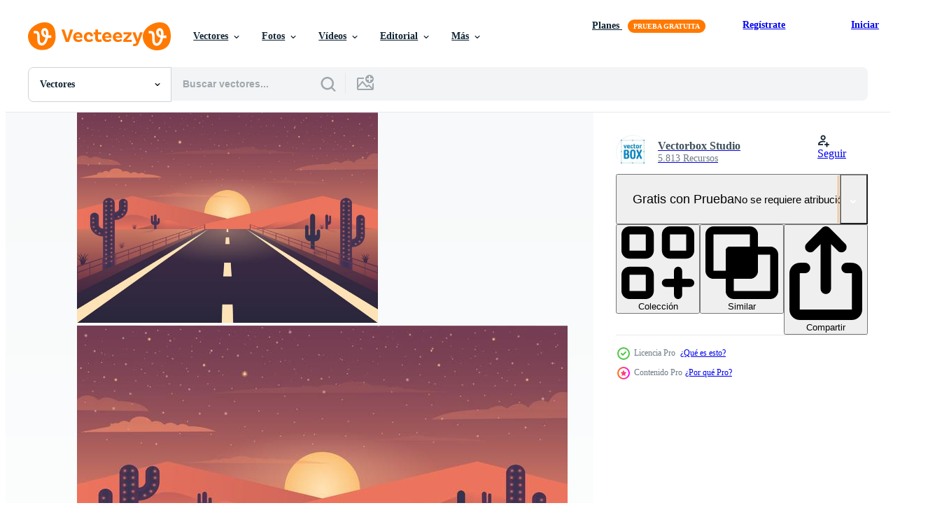

--- FILE ---
content_type: text/html; charset=utf-8
request_url: https://es.vecteezy.com/resources/247824/show_related_grids_async_content
body_size: 14095
content:
<turbo-frame id="show-related-resources">
    <div data-conversions-category="Los usuarios también vieron">
      <h2 class="ez-resource-related__header">
        Los usuarios también vieron
      </h2>

      <ul class="ez-resource-grid ez-resource-grid--main-grid  is-hidden" id="false" data-controller="grid contributor-info" data-grid-track-truncation-value="false" data-max-rows="50" data-row-height="240" data-instant-grid="false" data-truncate-results="false" data-testid="also-viewed-resources" data-labels="editable free" style="--editable: &#39;Editable&#39;;--free: &#39;Gratis&#39;;">

  <li class="ez-resource-grid__item ez-resource-thumb" data-controller="grid-item-decorator" data-position="{{position}}" data-item-id="3623626" data-pro="false" data-grid-target="gridItem" data-w="286" data-h="200" data-grid-item-decorator-free-label-value="Gratis" data-action="mouseenter-&gt;grid-item-decorator#hoverThumb:once" data-grid-item-decorator-item-pro-param="Free" data-grid-item-decorator-resource-id-param="3623626" data-grid-item-decorator-content-type-param="Content-vector" data-grid-item-decorator-image-src-param="https://static.vecteezy.com/system/resources/previews/003/623/626/non_2x/sunset-lake-landscape-illustration-free-vector.jpg" data-grid-item-decorator-pinterest-url-param="https://es.vecteezy.com/arte-vectorial/3623626-atardecer-lago-paisaje-ilustracion" data-grid-item-decorator-seo-page-description-param="ilustración de paisaje de lago al atardecer" data-grid-item-decorator-user-id-param="1583523" data-grid-item-decorator-user-display-name-param="Cobo Bayangno" data-grid-item-decorator-avatar-src-param="https://static.vecteezy.com/system/user/avatar/1583523/medium_Nguas.jpg" data-grid-item-decorator-uploads-path-param="/miembros/cobobayangno/uploads">

  <script type="application/ld+json" id="media_schema">
  {"@context":"https://schema.org","@type":"ImageObject","name":"ilustración de paisaje de lago al atardecer","uploadDate":"2021-10-08T11:57:41-05:00","thumbnailUrl":"https://static.vecteezy.com/system/resources/thumbnails/003/623/626/small_2x/sunset-lake-landscape-illustration-free-vector.jpg","contentUrl":"https://static.vecteezy.com/system/resources/previews/003/623/626/non_2x/sunset-lake-landscape-illustration-free-vector.jpg","sourceOrganization":"Vecteezy","license":"https://support.vecteezy.com/es/nuevas-licencias-de-vecteezy-ByHivesvt","acquireLicensePage":"https://es.vecteezy.com/arte-vectorial/3623626-atardecer-lago-paisaje-ilustracion","creator":{"@type":"Person","name":"Cobo Bayangno"},"copyrightNotice":"Cobo Bayangno","creditText":"Vecteezy"}
</script>


<a href="/arte-vectorial/3623626-atardecer-lago-paisaje-ilustracion" class="ez-resource-thumb__link" title="ilustración de paisaje de lago al atardecer" style="--height: 200; --width: 286; " data-action="click-&gt;grid#trackResourceClick mouseenter-&gt;grid#trackResourceHover" data-content-type="vector" data-controller="ez-hover-intent" data-previews-srcs="[&quot;https://static.vecteezy.com/system/resources/previews/003/623/626/non_2x/sunset-lake-landscape-illustration-free-vector.jpg&quot;,&quot;https://static.vecteezy.com/system/resources/previews/003/623/626/large_2x/sunset-lake-landscape-illustration-free-vector.jpg&quot;]" data-pro="false" data-resource-id="3623626" data-grid-item-decorator-target="link">
    <img src="https://static.vecteezy.com/system/resources/thumbnails/003/623/626/small/sunset-lake-landscape-illustration-free-vector.jpg" srcset="https://static.vecteezy.com/system/resources/thumbnails/003/623/626/small_2x/sunset-lake-landscape-illustration-free-vector.jpg 2x, https://static.vecteezy.com/system/resources/thumbnails/003/623/626/small/sunset-lake-landscape-illustration-free-vector.jpg 1x" class="ez-resource-thumb__img" loading="lazy" decoding="async" width="286" height="200" alt="ilustración de paisaje de lago al atardecer vector">

</a>

  <div class="ez-resource-thumb__label-wrap"></div>
  

  <div class="ez-resource-thumb__hover-state"></div>
</li><li class="ez-resource-grid__item ez-resource-thumb" data-controller="grid-item-decorator" data-position="{{position}}" data-item-id="3452115" data-pro="false" data-grid-target="gridItem" data-w="356" data-h="200" data-grid-item-decorator-free-label-value="Gratis" data-action="mouseenter-&gt;grid-item-decorator#hoverThumb:once" data-grid-item-decorator-item-pro-param="Free" data-grid-item-decorator-resource-id-param="3452115" data-grid-item-decorator-content-type-param="Content-vector" data-grid-item-decorator-image-src-param="https://static.vecteezy.com/system/resources/previews/003/452/115/non_2x/wildlife-elk-in-forest-nature-landscape-illustration-free-vector.jpg" data-grid-item-decorator-pinterest-url-param="https://es.vecteezy.com/arte-vectorial/3452115-vida-silvestre-alces-en-bosque-naturaleza-paisaje-vector-ilustracion" data-grid-item-decorator-seo-page-description-param="alces de vida silvestre en el bosque, naturaleza, paisaje, vector, ilustración" data-grid-item-decorator-user-id-param="1571939" data-grid-item-decorator-user-display-name-param="catur krustanto" data-grid-item-decorator-avatar-src-param="https://static.vecteezy.com/system/user/avatar/1571939/medium_catorka_400x400-01.jpg" data-grid-item-decorator-uploads-path-param="/miembros/krustovin/uploads">

  <script type="application/ld+json" id="media_schema">
  {"@context":"https://schema.org","@type":"ImageObject","name":"alces de vida silvestre en el bosque, naturaleza, paisaje, vector, ilustración","uploadDate":"2021-09-18T09:32:18-05:00","thumbnailUrl":"https://static.vecteezy.com/system/resources/thumbnails/003/452/115/small_2x/wildlife-elk-in-forest-nature-landscape-illustration-free-vector.jpg","contentUrl":"https://static.vecteezy.com/system/resources/previews/003/452/115/non_2x/wildlife-elk-in-forest-nature-landscape-illustration-free-vector.jpg","sourceOrganization":"Vecteezy","license":"https://support.vecteezy.com/es/nuevas-licencias-de-vecteezy-ByHivesvt","acquireLicensePage":"https://es.vecteezy.com/arte-vectorial/3452115-vida-silvestre-alces-en-bosque-naturaleza-paisaje-vector-ilustracion","creator":{"@type":"Person","name":"catur krustanto"},"copyrightNotice":"catur krustanto","creditText":"Vecteezy"}
</script>


<a href="/arte-vectorial/3452115-vida-silvestre-alces-en-bosque-naturaleza-paisaje-vector-ilustracion" class="ez-resource-thumb__link" title="alces de vida silvestre en el bosque, naturaleza, paisaje, vector, ilustración" style="--height: 200; --width: 356; " data-action="click-&gt;grid#trackResourceClick mouseenter-&gt;grid#trackResourceHover" data-content-type="vector" data-controller="ez-hover-intent" data-previews-srcs="[&quot;https://static.vecteezy.com/system/resources/previews/003/452/115/non_2x/wildlife-elk-in-forest-nature-landscape-illustration-free-vector.jpg&quot;,&quot;https://static.vecteezy.com/system/resources/previews/003/452/115/large_2x/wildlife-elk-in-forest-nature-landscape-illustration-free-vector.jpg&quot;]" data-pro="false" data-resource-id="3452115" data-grid-item-decorator-target="link">
    <img src="https://static.vecteezy.com/system/resources/thumbnails/003/452/115/small/wildlife-elk-in-forest-nature-landscape-illustration-free-vector.jpg" srcset="https://static.vecteezy.com/system/resources/thumbnails/003/452/115/small_2x/wildlife-elk-in-forest-nature-landscape-illustration-free-vector.jpg 2x, https://static.vecteezy.com/system/resources/thumbnails/003/452/115/small/wildlife-elk-in-forest-nature-landscape-illustration-free-vector.jpg 1x" class="ez-resource-thumb__img" loading="lazy" decoding="async" width="356" height="200" alt="alces de vida silvestre en el bosque, naturaleza, paisaje, vector, ilustración vector">

</a>

  <div class="ez-resource-thumb__label-wrap"></div>
  

  <div class="ez-resource-thumb__hover-state"></div>
</li><li class="ez-resource-grid__item ez-resource-thumb ez-resource-thumb--pro" data-controller="grid-item-decorator" data-position="{{position}}" data-item-id="217363" data-pro="true" data-grid-target="gridItem" data-w="316" data-h="200" data-grid-item-decorator-free-label-value="Gratis" data-action="mouseenter-&gt;grid-item-decorator#hoverThumb:once" data-grid-item-decorator-item-pro-param="Pro" data-grid-item-decorator-resource-id-param="217363" data-grid-item-decorator-content-type-param="Content-vector" data-grid-item-decorator-image-src-param="https://static.vecteezy.com/system/resources/previews/000/217/363/non_2x/vector-colourful-landscape-illustration.jpg" data-grid-item-decorator-pinterest-url-param="https://es.vecteezy.com/arte-vectorial/217363-vector-ilustracion-de-paisaje-colorido" data-grid-item-decorator-seo-page-description-param="Vector ilustración de paisaje colorido" data-grid-item-decorator-user-id-param="362973" data-grid-item-decorator-user-display-name-param="Vectorbox Studio" data-grid-item-decorator-avatar-src-param="https://static.vecteezy.com/system/user/avatar/362973/medium_logo-01.jpg" data-grid-item-decorator-uploads-path-param="/miembros/vectorbox_studio/uploads">

  <script type="application/ld+json" id="media_schema">
  {"@context":"https://schema.org","@type":"ImageObject","name":"Vector ilustración de paisaje colorido","uploadDate":"2018-06-05T18:36:42-05:00","thumbnailUrl":"https://static.vecteezy.com/system/resources/thumbnails/000/217/363/small_2x/vector-colourful-landscape-illustration.jpg","contentUrl":"https://static.vecteezy.com/system/resources/previews/000/217/363/non_2x/vector-colourful-landscape-illustration.jpg","sourceOrganization":"Vecteezy","license":"https://support.vecteezy.com/es/nuevas-licencias-de-vecteezy-ByHivesvt","acquireLicensePage":"https://es.vecteezy.com/arte-vectorial/217363-vector-ilustracion-de-paisaje-colorido","creator":{"@type":"Person","name":"Vectorbox Studio"},"copyrightNotice":"Vectorbox Studio","creditText":"Vecteezy"}
</script>


<a href="/arte-vectorial/217363-vector-ilustracion-de-paisaje-colorido" class="ez-resource-thumb__link" title="Vector ilustración de paisaje colorido" style="--height: 200; --width: 316; " data-action="click-&gt;grid#trackResourceClick mouseenter-&gt;grid#trackResourceHover" data-content-type="vector" data-controller="ez-hover-intent" data-previews-srcs="[&quot;https://static.vecteezy.com/system/resources/previews/000/217/363/non_2x/vector-colourful-landscape-illustration.jpg&quot;,&quot;https://static.vecteezy.com/system/resources/previews/000/217/363/large_2x/vector-colourful-landscape-illustration.jpg&quot;]" data-pro="true" data-resource-id="217363" data-grid-item-decorator-target="link">
    <img src="https://static.vecteezy.com/system/resources/thumbnails/000/217/363/small/vector-colourful-landscape-illustration.jpg" srcset="https://static.vecteezy.com/system/resources/thumbnails/000/217/363/small_2x/vector-colourful-landscape-illustration.jpg 2x, https://static.vecteezy.com/system/resources/thumbnails/000/217/363/small/vector-colourful-landscape-illustration.jpg 1x" class="ez-resource-thumb__img" loading="lazy" decoding="async" width="316" height="200" alt="Vector ilustración de paisaje colorido">

</a>

  <div class="ez-resource-thumb__label-wrap"></div>
  

  <div class="ez-resource-thumb__hover-state"></div>
</li><li class="ez-resource-grid__item ez-resource-thumb ez-resource-thumb--pro" data-controller="grid-item-decorator" data-position="{{position}}" data-item-id="135052" data-pro="true" data-grid-target="gridItem" data-w="286" data-h="200" data-grid-item-decorator-free-label-value="Gratis" data-action="mouseenter-&gt;grid-item-decorator#hoverThumb:once" data-grid-item-decorator-item-pro-param="Pro" data-grid-item-decorator-resource-id-param="135052" data-grid-item-decorator-content-type-param="Content-vector" data-grid-item-decorator-image-src-param="https://static.vecteezy.com/system/resources/previews/000/135/052/non_2x/philippine-jeep-vector-illustration-or-jeepney.jpg" data-grid-item-decorator-pinterest-url-param="https://es.vecteezy.com/arte-vectorial/135052-ilustracion-vectorial-jeepney-o-jeepney-filipino" data-grid-item-decorator-seo-page-description-param="Ilustración vectorial jeepney o jeepney filipino" data-grid-item-decorator-user-id-param="362961" data-grid-item-decorator-user-display-name-param="misfitblue" data-grid-item-decorator-avatar-src-param="https://static.vecteezy.com/system/user/avatar/362961/medium_42.jpg" data-grid-item-decorator-uploads-path-param="/miembros/misfitblue/uploads">

  <script type="application/ld+json" id="media_schema">
  {"@context":"https://schema.org","@type":"ImageObject","name":"Ilustración vectorial jeepney o jeepney filipino","uploadDate":"2017-01-16T16:47:29-06:00","thumbnailUrl":"https://static.vecteezy.com/system/resources/thumbnails/000/135/052/small_2x/philippine-jeep-vector-illustration-or-jeepney.jpg","contentUrl":"https://static.vecteezy.com/system/resources/previews/000/135/052/non_2x/philippine-jeep-vector-illustration-or-jeepney.jpg","sourceOrganization":"Vecteezy","license":"https://support.vecteezy.com/es/nuevas-licencias-de-vecteezy-ByHivesvt","acquireLicensePage":"https://es.vecteezy.com/arte-vectorial/135052-ilustracion-vectorial-jeepney-o-jeepney-filipino","creator":{"@type":"Person","name":"misfitblue"},"copyrightNotice":"misfitblue","creditText":"Vecteezy"}
</script>


<a href="/arte-vectorial/135052-ilustracion-vectorial-jeepney-o-jeepney-filipino" class="ez-resource-thumb__link" title="Ilustración vectorial jeepney o jeepney filipino" style="--height: 200; --width: 286; " data-action="click-&gt;grid#trackResourceClick mouseenter-&gt;grid#trackResourceHover" data-content-type="vector" data-controller="ez-hover-intent" data-previews-srcs="[&quot;https://static.vecteezy.com/system/resources/previews/000/135/052/non_2x/philippine-jeep-vector-illustration-or-jeepney.jpg&quot;,&quot;https://static.vecteezy.com/system/resources/previews/000/135/052/large_2x/philippine-jeep-vector-illustration-or-jeepney.jpg&quot;]" data-pro="true" data-resource-id="135052" data-grid-item-decorator-target="link">
    <img src="https://static.vecteezy.com/system/resources/thumbnails/000/135/052/small/philippine-jeep-vector-illustration-or-jeepney.jpg" srcset="https://static.vecteezy.com/system/resources/thumbnails/000/135/052/small_2x/philippine-jeep-vector-illustration-or-jeepney.jpg 2x, https://static.vecteezy.com/system/resources/thumbnails/000/135/052/small/philippine-jeep-vector-illustration-or-jeepney.jpg 1x" class="ez-resource-thumb__img" loading="lazy" decoding="async" width="286" height="200" alt="Ilustración vectorial jeepney o jeepney filipino vector">

</a>

  <div class="ez-resource-thumb__label-wrap"></div>
  

  <div class="ez-resource-thumb__hover-state"></div>
</li><li class="ez-resource-grid__item ez-resource-thumb ez-resource-thumb--pro" data-controller="grid-item-decorator" data-position="{{position}}" data-item-id="208942" data-pro="true" data-grid-target="gridItem" data-w="286" data-h="200" data-grid-item-decorator-free-label-value="Gratis" data-action="mouseenter-&gt;grid-item-decorator#hoverThumb:once" data-grid-item-decorator-item-pro-param="Pro" data-grid-item-decorator-resource-id-param="208942" data-grid-item-decorator-content-type-param="Content-vector" data-grid-item-decorator-image-src-param="https://static.vecteezy.com/system/resources/previews/000/208/942/non_2x/vector-beautiful-camping-illustration.jpg" data-grid-item-decorator-pinterest-url-param="https://es.vecteezy.com/arte-vectorial/208942-vector-hermosa-ilustracion-de-camping" data-grid-item-decorator-seo-page-description-param="Vector hermosa ilustración de camping" data-grid-item-decorator-user-id-param="362973" data-grid-item-decorator-user-display-name-param="Vectorbox Studio" data-grid-item-decorator-avatar-src-param="https://static.vecteezy.com/system/user/avatar/362973/medium_logo-01.jpg" data-grid-item-decorator-uploads-path-param="/miembros/vectorbox_studio/uploads">

  <script type="application/ld+json" id="media_schema">
  {"@context":"https://schema.org","@type":"ImageObject","name":"Vector hermosa ilustración de camping","uploadDate":"2018-05-05T00:10:55-05:00","thumbnailUrl":"https://static.vecteezy.com/system/resources/thumbnails/000/208/942/small_2x/05.jpg","contentUrl":"https://static.vecteezy.com/system/resources/previews/000/208/942/non_2x/vector-beautiful-camping-illustration.jpg","sourceOrganization":"Vecteezy","license":"https://support.vecteezy.com/es/nuevas-licencias-de-vecteezy-ByHivesvt","acquireLicensePage":"https://es.vecteezy.com/arte-vectorial/208942-vector-hermosa-ilustracion-de-camping","creator":{"@type":"Person","name":"Vectorbox Studio"},"copyrightNotice":"Vectorbox Studio","creditText":"Vecteezy"}
</script>


<a href="/arte-vectorial/208942-vector-hermosa-ilustracion-de-camping" class="ez-resource-thumb__link" title="Vector hermosa ilustración de camping" style="--height: 200; --width: 286; " data-action="click-&gt;grid#trackResourceClick mouseenter-&gt;grid#trackResourceHover" data-content-type="vector" data-controller="ez-hover-intent" data-previews-srcs="[&quot;https://static.vecteezy.com/system/resources/previews/000/208/942/non_2x/vector-beautiful-camping-illustration.jpg&quot;,&quot;https://static.vecteezy.com/system/resources/previews/000/208/942/large_2x/vector-beautiful-camping-illustration.jpg&quot;]" data-pro="true" data-resource-id="208942" data-grid-item-decorator-target="link">
    <img src="https://static.vecteezy.com/system/resources/thumbnails/000/208/942/small/05.jpg" srcset="https://static.vecteezy.com/system/resources/thumbnails/000/208/942/small_2x/05.jpg 2x, https://static.vecteezy.com/system/resources/thumbnails/000/208/942/small/05.jpg 1x" class="ez-resource-thumb__img" loading="lazy" decoding="async" width="286" height="200" alt="Vector hermosa ilustración de camping">

</a>

  <div class="ez-resource-thumb__label-wrap"></div>
  

  <div class="ez-resource-thumb__hover-state"></div>
</li><li class="ez-resource-grid__item ez-resource-thumb ez-resource-thumb--pro" data-controller="grid-item-decorator" data-position="{{position}}" data-item-id="192818" data-pro="true" data-grid-target="gridItem" data-w="316" data-h="200" data-grid-item-decorator-free-label-value="Gratis" data-action="mouseenter-&gt;grid-item-decorator#hoverThumb:once" data-grid-item-decorator-item-pro-param="Pro" data-grid-item-decorator-resource-id-param="192818" data-grid-item-decorator-content-type-param="Content-vector" data-grid-item-decorator-image-src-param="https://static.vecteezy.com/system/resources/previews/000/192/818/non_2x/vector-landscape-illustration.jpg" data-grid-item-decorator-pinterest-url-param="https://es.vecteezy.com/arte-vectorial/192818-ilustracion-de-paisaje-de-vector" data-grid-item-decorator-seo-page-description-param="Ilustración de paisaje de vector" data-grid-item-decorator-user-id-param="362973" data-grid-item-decorator-user-display-name-param="Vectorbox Studio" data-grid-item-decorator-avatar-src-param="https://static.vecteezy.com/system/user/avatar/362973/medium_logo-01.jpg" data-grid-item-decorator-uploads-path-param="/miembros/vectorbox_studio/uploads">

  <script type="application/ld+json" id="media_schema">
  {"@context":"https://schema.org","@type":"ImageObject","name":"Ilustración de paisaje de vector","uploadDate":"2018-03-05T17:13:54-06:00","thumbnailUrl":"https://static.vecteezy.com/system/resources/thumbnails/000/192/818/small_2x/T_3-01.jpg","contentUrl":"https://static.vecteezy.com/system/resources/previews/000/192/818/non_2x/vector-landscape-illustration.jpg","sourceOrganization":"Vecteezy","license":"https://support.vecteezy.com/es/nuevas-licencias-de-vecteezy-ByHivesvt","acquireLicensePage":"https://es.vecteezy.com/arte-vectorial/192818-ilustracion-de-paisaje-de-vector","creator":{"@type":"Person","name":"Vectorbox Studio"},"copyrightNotice":"Vectorbox Studio","creditText":"Vecteezy"}
</script>


<a href="/arte-vectorial/192818-ilustracion-de-paisaje-de-vector" class="ez-resource-thumb__link" title="Ilustración de paisaje de vector" style="--height: 200; --width: 316; " data-action="click-&gt;grid#trackResourceClick mouseenter-&gt;grid#trackResourceHover" data-content-type="vector" data-controller="ez-hover-intent" data-previews-srcs="[&quot;https://static.vecteezy.com/system/resources/previews/000/192/818/non_2x/vector-landscape-illustration.jpg&quot;,&quot;https://static.vecteezy.com/system/resources/previews/000/192/818/large_2x/vector-landscape-illustration.jpg&quot;]" data-pro="true" data-resource-id="192818" data-grid-item-decorator-target="link">
    <img src="https://static.vecteezy.com/system/resources/thumbnails/000/192/818/small/T_3-01.jpg" srcset="https://static.vecteezy.com/system/resources/thumbnails/000/192/818/small_2x/T_3-01.jpg 2x, https://static.vecteezy.com/system/resources/thumbnails/000/192/818/small/T_3-01.jpg 1x" class="ez-resource-thumb__img" loading="lazy" decoding="async" width="316" height="200" alt="Ilustración de paisaje de vector">

</a>

  <div class="ez-resource-thumb__label-wrap"></div>
  

  <div class="ez-resource-thumb__hover-state"></div>
</li><li class="ez-resource-grid__item ez-resource-thumb ez-resource-thumb--pro" data-controller="grid-item-decorator" data-position="{{position}}" data-item-id="247837" data-pro="true" data-grid-target="gridItem" data-w="286" data-h="200" data-grid-item-decorator-free-label-value="Gratis" data-action="mouseenter-&gt;grid-item-decorator#hoverThumb:once" data-grid-item-decorator-item-pro-param="Pro" data-grid-item-decorator-resource-id-param="247837" data-grid-item-decorator-content-type-param="Content-vector" data-grid-item-decorator-image-src-param="https://static.vecteezy.com/system/resources/previews/000/247/837/non_2x/vector-beautiful-landscape-illustration.jpg" data-grid-item-decorator-pinterest-url-param="https://es.vecteezy.com/arte-vectorial/247837-vector-hermoso-paisaje-ilustracion" data-grid-item-decorator-seo-page-description-param="Vector hermoso paisaje ilustración" data-grid-item-decorator-user-id-param="362973" data-grid-item-decorator-user-display-name-param="Vectorbox Studio" data-grid-item-decorator-avatar-src-param="https://static.vecteezy.com/system/user/avatar/362973/medium_logo-01.jpg" data-grid-item-decorator-uploads-path-param="/miembros/vectorbox_studio/uploads">

  <script type="application/ld+json" id="media_schema">
  {"@context":"https://schema.org","@type":"ImageObject","name":"Vector hermoso paisaje ilustración","uploadDate":"2018-10-04T20:12:38-05:00","thumbnailUrl":"https://static.vecteezy.com/system/resources/thumbnails/000/247/837/small_2x/vector-beautiful-landscape-illustration.jpg","contentUrl":"https://static.vecteezy.com/system/resources/previews/000/247/837/non_2x/vector-beautiful-landscape-illustration.jpg","sourceOrganization":"Vecteezy","license":"https://support.vecteezy.com/es/nuevas-licencias-de-vecteezy-ByHivesvt","acquireLicensePage":"https://es.vecteezy.com/arte-vectorial/247837-vector-hermoso-paisaje-ilustracion","creator":{"@type":"Person","name":"Vectorbox Studio"},"copyrightNotice":"Vectorbox Studio","creditText":"Vecteezy"}
</script>


<a href="/arte-vectorial/247837-vector-hermoso-paisaje-ilustracion" class="ez-resource-thumb__link" title="Vector hermoso paisaje ilustración" style="--height: 200; --width: 286; " data-action="click-&gt;grid#trackResourceClick mouseenter-&gt;grid#trackResourceHover" data-content-type="vector" data-controller="ez-hover-intent" data-previews-srcs="[&quot;https://static.vecteezy.com/system/resources/previews/000/247/837/non_2x/vector-beautiful-landscape-illustration.jpg&quot;,&quot;https://static.vecteezy.com/system/resources/previews/000/247/837/large_2x/vector-beautiful-landscape-illustration.jpg&quot;]" data-pro="true" data-resource-id="247837" data-grid-item-decorator-target="link">
    <img src="https://static.vecteezy.com/system/resources/thumbnails/000/247/837/small/vector-beautiful-landscape-illustration.jpg" srcset="https://static.vecteezy.com/system/resources/thumbnails/000/247/837/small_2x/vector-beautiful-landscape-illustration.jpg 2x, https://static.vecteezy.com/system/resources/thumbnails/000/247/837/small/vector-beautiful-landscape-illustration.jpg 1x" class="ez-resource-thumb__img" loading="lazy" decoding="async" width="286" height="200" alt="Vector hermoso paisaje ilustración">

</a>

  <div class="ez-resource-thumb__label-wrap"></div>
  

  <div class="ez-resource-thumb__hover-state"></div>
</li><li class="ez-resource-grid__item ez-resource-thumb ez-resource-thumb--pro" data-controller="grid-item-decorator" data-position="{{position}}" data-item-id="217368" data-pro="true" data-grid-target="gridItem" data-w="316" data-h="200" data-grid-item-decorator-free-label-value="Gratis" data-action="mouseenter-&gt;grid-item-decorator#hoverThumb:once" data-grid-item-decorator-item-pro-param="Pro" data-grid-item-decorator-resource-id-param="217368" data-grid-item-decorator-content-type-param="Content-vector" data-grid-item-decorator-image-src-param="https://static.vecteezy.com/system/resources/previews/000/217/368/non_2x/vector-colourful-red-landscape-illustration.jpg" data-grid-item-decorator-pinterest-url-param="https://es.vecteezy.com/arte-vectorial/217368-vector-colorido-paisaje-rojo-ilustracion" data-grid-item-decorator-seo-page-description-param="Vector colorido paisaje rojo ilustración" data-grid-item-decorator-user-id-param="362973" data-grid-item-decorator-user-display-name-param="Vectorbox Studio" data-grid-item-decorator-avatar-src-param="https://static.vecteezy.com/system/user/avatar/362973/medium_logo-01.jpg" data-grid-item-decorator-uploads-path-param="/miembros/vectorbox_studio/uploads">

  <script type="application/ld+json" id="media_schema">
  {"@context":"https://schema.org","@type":"ImageObject","name":"Vector colorido paisaje rojo ilustración","uploadDate":"2018-06-05T18:39:47-05:00","thumbnailUrl":"https://static.vecteezy.com/system/resources/thumbnails/000/217/368/small_2x/vector-colourful-red-landscape-illustration.jpg","contentUrl":"https://static.vecteezy.com/system/resources/previews/000/217/368/non_2x/vector-colourful-red-landscape-illustration.jpg","sourceOrganization":"Vecteezy","license":"https://support.vecteezy.com/es/nuevas-licencias-de-vecteezy-ByHivesvt","acquireLicensePage":"https://es.vecteezy.com/arte-vectorial/217368-vector-colorido-paisaje-rojo-ilustracion","creator":{"@type":"Person","name":"Vectorbox Studio"},"copyrightNotice":"Vectorbox Studio","creditText":"Vecteezy"}
</script>


<a href="/arte-vectorial/217368-vector-colorido-paisaje-rojo-ilustracion" class="ez-resource-thumb__link" title="Vector colorido paisaje rojo ilustración" style="--height: 200; --width: 316; " data-action="click-&gt;grid#trackResourceClick mouseenter-&gt;grid#trackResourceHover" data-content-type="vector" data-controller="ez-hover-intent" data-previews-srcs="[&quot;https://static.vecteezy.com/system/resources/previews/000/217/368/non_2x/vector-colourful-red-landscape-illustration.jpg&quot;,&quot;https://static.vecteezy.com/system/resources/previews/000/217/368/large_2x/vector-colourful-red-landscape-illustration.jpg&quot;]" data-pro="true" data-resource-id="217368" data-grid-item-decorator-target="link">
    <img src="https://static.vecteezy.com/system/resources/thumbnails/000/217/368/small/vector-colourful-red-landscape-illustration.jpg" srcset="https://static.vecteezy.com/system/resources/thumbnails/000/217/368/small_2x/vector-colourful-red-landscape-illustration.jpg 2x, https://static.vecteezy.com/system/resources/thumbnails/000/217/368/small/vector-colourful-red-landscape-illustration.jpg 1x" class="ez-resource-thumb__img" loading="lazy" decoding="async" width="316" height="200" alt="Vector colorido paisaje rojo ilustración">

</a>

  <div class="ez-resource-thumb__label-wrap"></div>
  

  <div class="ez-resource-thumb__hover-state"></div>
</li><li class="ez-resource-grid__item ez-resource-thumb ez-resource-thumb--pro" data-controller="grid-item-decorator" data-position="{{position}}" data-item-id="134012" data-pro="true" data-grid-target="gridItem" data-w="286" data-h="200" data-grid-item-decorator-free-label-value="Gratis" data-action="mouseenter-&gt;grid-item-decorator#hoverThumb:once" data-grid-item-decorator-item-pro-param="Pro" data-grid-item-decorator-resource-id-param="134012" data-grid-item-decorator-content-type-param="Content-vector" data-grid-item-decorator-image-src-param="https://static.vecteezy.com/system/resources/previews/000/134/012/non_2x/free-seascape-at-night-vector-illustration.jpg" data-grid-item-decorator-pinterest-url-param="https://es.vecteezy.com/arte-vectorial/134012-libre-marino-en-la-noche-ilustracion-vectorial" data-grid-item-decorator-seo-page-description-param="Libre marino en la noche ilustración vectorial" data-grid-item-decorator-user-id-param="362924" data-grid-item-decorator-user-display-name-param="Pien Duijverman" data-grid-item-decorator-avatar-src-param="https://static.vecteezy.com/system/user/avatar/362924/medium_5.jpg" data-grid-item-decorator-uploads-path-param="/miembros/nightwolfdezines/uploads">

  <script type="application/ld+json" id="media_schema">
  {"@context":"https://schema.org","@type":"ImageObject","name":"Libre marino en la noche ilustración vectorial","uploadDate":"2017-01-02T18:26:49-06:00","thumbnailUrl":"https://static.vecteezy.com/system/resources/thumbnails/000/134/012/small_2x/free-seascape-at-night-vector-illustration.jpg","contentUrl":"https://static.vecteezy.com/system/resources/previews/000/134/012/non_2x/free-seascape-at-night-vector-illustration.jpg","sourceOrganization":"Vecteezy","license":"https://support.vecteezy.com/es/nuevas-licencias-de-vecteezy-ByHivesvt","acquireLicensePage":"https://es.vecteezy.com/arte-vectorial/134012-libre-marino-en-la-noche-ilustracion-vectorial","creator":{"@type":"Person","name":"Pien Duijverman"},"copyrightNotice":"Pien Duijverman","creditText":"Vecteezy"}
</script>


<a href="/arte-vectorial/134012-libre-marino-en-la-noche-ilustracion-vectorial" class="ez-resource-thumb__link" title="Libre marino en la noche ilustración vectorial" style="--height: 200; --width: 286; " data-action="click-&gt;grid#trackResourceClick mouseenter-&gt;grid#trackResourceHover" data-content-type="vector" data-controller="ez-hover-intent" data-previews-srcs="[&quot;https://static.vecteezy.com/system/resources/previews/000/134/012/non_2x/free-seascape-at-night-vector-illustration.jpg&quot;,&quot;https://static.vecteezy.com/system/resources/previews/000/134/012/large_2x/free-seascape-at-night-vector-illustration.jpg&quot;]" data-pro="true" data-resource-id="134012" data-grid-item-decorator-target="link">
    <img src="https://static.vecteezy.com/system/resources/thumbnails/000/134/012/small/free-seascape-at-night-vector-illustration.jpg" srcset="https://static.vecteezy.com/system/resources/thumbnails/000/134/012/small_2x/free-seascape-at-night-vector-illustration.jpg 2x, https://static.vecteezy.com/system/resources/thumbnails/000/134/012/small/free-seascape-at-night-vector-illustration.jpg 1x" class="ez-resource-thumb__img" loading="lazy" decoding="async" width="286" height="200" alt="Libre marino en la noche ilustración vectorial vector">

</a>

  <div class="ez-resource-thumb__label-wrap"></div>
  

  <div class="ez-resource-thumb__hover-state"></div>
</li><li class="ez-resource-grid__item ez-resource-thumb ez-resource-thumb--pro" data-controller="grid-item-decorator" data-position="{{position}}" data-item-id="126112" data-pro="true" data-grid-target="gridItem" data-w="286" data-h="200" data-grid-item-decorator-free-label-value="Gratis" data-action="mouseenter-&gt;grid-item-decorator#hoverThumb:once" data-grid-item-decorator-item-pro-param="Pro" data-grid-item-decorator-resource-id-param="126112" data-grid-item-decorator-content-type-param="Content-vector" data-grid-item-decorator-image-src-param="https://static.vecteezy.com/system/resources/previews/000/126/112/non_2x/vector-window-woman-illustration.jpg" data-grid-item-decorator-pinterest-url-param="https://es.vecteezy.com/arte-vectorial/126112-ilustracion-de-la-mujer-de-la-ventana" data-grid-item-decorator-seo-page-description-param="Ilustración de la mujer de la ventana" data-grid-item-decorator-user-id-param="410000" data-grid-item-decorator-user-display-name-param="Cami Dobrin" data-grid-item-decorator-avatar-src-param="https://static.vecteezy.com/system/user/avatar/410000/medium_plantme.jpg" data-grid-item-decorator-uploads-path-param="/miembros/camellie/uploads">

  <script type="application/ld+json" id="media_schema">
  {"@context":"https://schema.org","@type":"ImageObject","name":"Ilustración de la mujer de la ventana","uploadDate":"2016-11-02T16:38:15-05:00","thumbnailUrl":"https://static.vecteezy.com/system/resources/thumbnails/000/126/112/small_2x/window-woman-illustration-vector.jpg","contentUrl":"https://static.vecteezy.com/system/resources/previews/000/126/112/non_2x/vector-window-woman-illustration.jpg","sourceOrganization":"Vecteezy","license":"https://support.vecteezy.com/es/nuevas-licencias-de-vecteezy-ByHivesvt","acquireLicensePage":"https://es.vecteezy.com/arte-vectorial/126112-ilustracion-de-la-mujer-de-la-ventana","creator":{"@type":"Person","name":"Cami Dobrin"},"copyrightNotice":"Cami Dobrin","creditText":"Vecteezy"}
</script>


<a href="/arte-vectorial/126112-ilustracion-de-la-mujer-de-la-ventana" class="ez-resource-thumb__link" title="Ilustración de la mujer de la ventana" style="--height: 200; --width: 286; " data-action="click-&gt;grid#trackResourceClick mouseenter-&gt;grid#trackResourceHover" data-content-type="vector" data-controller="ez-hover-intent" data-previews-srcs="[&quot;https://static.vecteezy.com/system/resources/previews/000/126/112/non_2x/vector-window-woman-illustration.jpg&quot;,&quot;https://static.vecteezy.com/system/resources/previews/000/126/112/large_2x/vector-window-woman-illustration.jpg&quot;]" data-pro="true" data-resource-id="126112" data-grid-item-decorator-target="link">
    <img src="https://static.vecteezy.com/system/resources/thumbnails/000/126/112/small/window-woman-illustration-vector.jpg" srcset="https://static.vecteezy.com/system/resources/thumbnails/000/126/112/small_2x/window-woman-illustration-vector.jpg 2x, https://static.vecteezy.com/system/resources/thumbnails/000/126/112/small/window-woman-illustration-vector.jpg 1x" class="ez-resource-thumb__img" loading="lazy" decoding="async" width="286" height="200" alt="Ilustración de la mujer de la ventana vector">

</a>

  <div class="ez-resource-thumb__label-wrap"></div>
  

  <div class="ez-resource-thumb__hover-state"></div>
</li><li class="ez-resource-grid__item ez-resource-thumb ez-resource-thumb--pro" data-controller="grid-item-decorator" data-position="{{position}}" data-item-id="225476" data-pro="true" data-grid-target="gridItem" data-w="286" data-h="200" data-grid-item-decorator-free-label-value="Gratis" data-action="mouseenter-&gt;grid-item-decorator#hoverThumb:once" data-grid-item-decorator-item-pro-param="Pro" data-grid-item-decorator-resource-id-param="225476" data-grid-item-decorator-content-type-param="Content-vector" data-grid-item-decorator-image-src-param="https://static.vecteezy.com/system/resources/previews/000/225/476/non_2x/vector-beautiful-landscape-illustration.jpg" data-grid-item-decorator-pinterest-url-param="https://es.vecteezy.com/arte-vectorial/225476-vector-hermoso-paisaje-ilustracion" data-grid-item-decorator-seo-page-description-param="Vector hermoso paisaje ilustración" data-grid-item-decorator-user-id-param="362973" data-grid-item-decorator-user-display-name-param="Vectorbox Studio" data-grid-item-decorator-avatar-src-param="https://static.vecteezy.com/system/user/avatar/362973/medium_logo-01.jpg" data-grid-item-decorator-uploads-path-param="/miembros/vectorbox_studio/uploads">

  <script type="application/ld+json" id="media_schema">
  {"@context":"https://schema.org","@type":"ImageObject","name":"Vector hermoso paisaje ilustración","uploadDate":"2018-07-05T20:41:53-05:00","thumbnailUrl":"https://static.vecteezy.com/system/resources/thumbnails/000/225/476/small_2x/vector-beautiful-landscape-illustration.jpg","contentUrl":"https://static.vecteezy.com/system/resources/previews/000/225/476/non_2x/vector-beautiful-landscape-illustration.jpg","sourceOrganization":"Vecteezy","license":"https://support.vecteezy.com/es/nuevas-licencias-de-vecteezy-ByHivesvt","acquireLicensePage":"https://es.vecteezy.com/arte-vectorial/225476-vector-hermoso-paisaje-ilustracion","creator":{"@type":"Person","name":"Vectorbox Studio"},"copyrightNotice":"Vectorbox Studio","creditText":"Vecteezy"}
</script>


<a href="/arte-vectorial/225476-vector-hermoso-paisaje-ilustracion" class="ez-resource-thumb__link" title="Vector hermoso paisaje ilustración" style="--height: 200; --width: 286; " data-action="click-&gt;grid#trackResourceClick mouseenter-&gt;grid#trackResourceHover" data-content-type="vector" data-controller="ez-hover-intent" data-previews-srcs="[&quot;https://static.vecteezy.com/system/resources/previews/000/225/476/non_2x/vector-beautiful-landscape-illustration.jpg&quot;,&quot;https://static.vecteezy.com/system/resources/previews/000/225/476/large_2x/vector-beautiful-landscape-illustration.jpg&quot;]" data-pro="true" data-resource-id="225476" data-grid-item-decorator-target="link">
    <img src="https://static.vecteezy.com/system/resources/thumbnails/000/225/476/small/vector-beautiful-landscape-illustration.jpg" srcset="https://static.vecteezy.com/system/resources/thumbnails/000/225/476/small_2x/vector-beautiful-landscape-illustration.jpg 2x, https://static.vecteezy.com/system/resources/thumbnails/000/225/476/small/vector-beautiful-landscape-illustration.jpg 1x" class="ez-resource-thumb__img" loading="lazy" decoding="async" width="286" height="200" alt="Vector hermoso paisaje ilustración">

</a>

  <div class="ez-resource-thumb__label-wrap"></div>
  

  <div class="ez-resource-thumb__hover-state"></div>
</li><li class="ez-resource-grid__item ez-resource-thumb ez-resource-thumb--pro" data-controller="grid-item-decorator" data-position="{{position}}" data-item-id="224406" data-pro="true" data-grid-target="gridItem" data-w="316" data-h="200" data-grid-item-decorator-free-label-value="Gratis" data-action="mouseenter-&gt;grid-item-decorator#hoverThumb:once" data-grid-item-decorator-item-pro-param="Pro" data-grid-item-decorator-resource-id-param="224406" data-grid-item-decorator-content-type-param="Content-vector" data-grid-item-decorator-image-src-param="https://static.vecteezy.com/system/resources/previews/000/224/406/non_2x/vector-fantasy-landscape-illustration.jpg" data-grid-item-decorator-pinterest-url-param="https://es.vecteezy.com/arte-vectorial/224406-ilustracion-de-paisaje-de-fantasia-de-vector" data-grid-item-decorator-seo-page-description-param="Ilustración de paisaje de fantasía de vector" data-grid-item-decorator-user-id-param="362973" data-grid-item-decorator-user-display-name-param="Vectorbox Studio" data-grid-item-decorator-avatar-src-param="https://static.vecteezy.com/system/user/avatar/362973/medium_logo-01.jpg" data-grid-item-decorator-uploads-path-param="/miembros/vectorbox_studio/uploads">

  <script type="application/ld+json" id="media_schema">
  {"@context":"https://schema.org","@type":"ImageObject","name":"Ilustración de paisaje de fantasía de vector","uploadDate":"2018-06-28T17:52:39-05:00","thumbnailUrl":"https://static.vecteezy.com/system/resources/thumbnails/000/224/406/small_2x/vector-fantasy-landscape-illustration.jpg","contentUrl":"https://static.vecteezy.com/system/resources/previews/000/224/406/non_2x/vector-fantasy-landscape-illustration.jpg","sourceOrganization":"Vecteezy","license":"https://support.vecteezy.com/es/nuevas-licencias-de-vecteezy-ByHivesvt","acquireLicensePage":"https://es.vecteezy.com/arte-vectorial/224406-ilustracion-de-paisaje-de-fantasia-de-vector","creator":{"@type":"Person","name":"Vectorbox Studio"},"copyrightNotice":"Vectorbox Studio","creditText":"Vecteezy"}
</script>


<a href="/arte-vectorial/224406-ilustracion-de-paisaje-de-fantasia-de-vector" class="ez-resource-thumb__link" title="Ilustración de paisaje de fantasía de vector" style="--height: 200; --width: 316; " data-action="click-&gt;grid#trackResourceClick mouseenter-&gt;grid#trackResourceHover" data-content-type="vector" data-controller="ez-hover-intent" data-previews-srcs="[&quot;https://static.vecteezy.com/system/resources/previews/000/224/406/non_2x/vector-fantasy-landscape-illustration.jpg&quot;,&quot;https://static.vecteezy.com/system/resources/previews/000/224/406/large_2x/vector-fantasy-landscape-illustration.jpg&quot;]" data-pro="true" data-resource-id="224406" data-grid-item-decorator-target="link">
    <img src="https://static.vecteezy.com/system/resources/thumbnails/000/224/406/small/vector-fantasy-landscape-illustration.jpg" srcset="https://static.vecteezy.com/system/resources/thumbnails/000/224/406/small_2x/vector-fantasy-landscape-illustration.jpg 2x, https://static.vecteezy.com/system/resources/thumbnails/000/224/406/small/vector-fantasy-landscape-illustration.jpg 1x" class="ez-resource-thumb__img" loading="lazy" decoding="async" width="316" height="200" alt="Ilustración de paisaje de fantasía de vector">

</a>

  <div class="ez-resource-thumb__label-wrap"></div>
  

  <div class="ez-resource-thumb__hover-state"></div>
</li><li class="ez-resource-grid__item ez-resource-thumb ez-resource-thumb--pro" data-controller="grid-item-decorator" data-position="{{position}}" data-item-id="2868080" data-pro="true" data-grid-target="gridItem" data-w="285" data-h="200" data-grid-item-decorator-free-label-value="Gratis" data-action="mouseenter-&gt;grid-item-decorator#hoverThumb:once" data-grid-item-decorator-item-pro-param="Pro" data-grid-item-decorator-resource-id-param="2868080" data-grid-item-decorator-content-type-param="Content-vector" data-grid-item-decorator-image-src-param="https://static.vecteezy.com/system/resources/previews/002/868/080/non_2x/space-background-illustration-for-explore-in-outer-space-vector.jpg" data-grid-item-decorator-pinterest-url-param="https://es.vecteezy.com/arte-vectorial/2868080-ilustracion-de-fondo-espacial-para-explorar-en-el-espacio-exterior" data-grid-item-decorator-seo-page-description-param="ilustración de fondo del espacio para explorar en el espacio exterior" data-grid-item-decorator-user-id-param="3208667" data-grid-item-decorator-user-display-name-param="rini astiyah" data-grid-item-decorator-uploads-path-param="/miembros/denayunevz/uploads">

  <script type="application/ld+json" id="media_schema">
  {"@context":"https://schema.org","@type":"ImageObject","name":"ilustración de fondo del espacio para explorar en el espacio exterior","uploadDate":"2021-07-01T19:45:09-05:00","thumbnailUrl":"https://static.vecteezy.com/system/resources/thumbnails/002/868/080/small_2x/space-background-illustration-for-explore-in-outer-space-vector.jpg","contentUrl":"https://static.vecteezy.com/system/resources/previews/002/868/080/non_2x/space-background-illustration-for-explore-in-outer-space-vector.jpg","sourceOrganization":"Vecteezy","license":"https://support.vecteezy.com/es/nuevas-licencias-de-vecteezy-ByHivesvt","acquireLicensePage":"https://es.vecteezy.com/arte-vectorial/2868080-ilustracion-de-fondo-espacial-para-explorar-en-el-espacio-exterior","creator":{"@type":"Person","name":"rini astiyah"},"copyrightNotice":"rini astiyah","creditText":"Vecteezy"}
</script>


<a href="/arte-vectorial/2868080-ilustracion-de-fondo-espacial-para-explorar-en-el-espacio-exterior" class="ez-resource-thumb__link" title="ilustración de fondo del espacio para explorar en el espacio exterior" style="--height: 200; --width: 285; " data-action="click-&gt;grid#trackResourceClick mouseenter-&gt;grid#trackResourceHover" data-content-type="vector" data-controller="ez-hover-intent" data-previews-srcs="[&quot;https://static.vecteezy.com/system/resources/previews/002/868/080/non_2x/space-background-illustration-for-explore-in-outer-space-vector.jpg&quot;,&quot;https://static.vecteezy.com/system/resources/previews/002/868/080/large_2x/space-background-illustration-for-explore-in-outer-space-vector.jpg&quot;]" data-pro="true" data-resource-id="2868080" data-grid-item-decorator-target="link">
    <img src="https://static.vecteezy.com/system/resources/thumbnails/002/868/080/small/space-background-illustration-for-explore-in-outer-space-vector.jpg" srcset="https://static.vecteezy.com/system/resources/thumbnails/002/868/080/small_2x/space-background-illustration-for-explore-in-outer-space-vector.jpg 2x, https://static.vecteezy.com/system/resources/thumbnails/002/868/080/small/space-background-illustration-for-explore-in-outer-space-vector.jpg 1x" class="ez-resource-thumb__img" loading="lazy" decoding="async" width="285" height="200" alt="ilustración de fondo del espacio para explorar en el espacio exterior vector">

</a>

  <div class="ez-resource-thumb__label-wrap"></div>
  

  <div class="ez-resource-thumb__hover-state"></div>
</li><li class="ez-resource-grid__item ez-resource-thumb ez-resource-thumb--pro" data-controller="grid-item-decorator" data-position="{{position}}" data-item-id="202174" data-pro="true" data-grid-target="gridItem" data-w="285" data-h="200" data-grid-item-decorator-free-label-value="Gratis" data-action="mouseenter-&gt;grid-item-decorator#hoverThumb:once" data-grid-item-decorator-item-pro-param="Pro" data-grid-item-decorator-resource-id-param="202174" data-grid-item-decorator-content-type-param="Content-vector" data-grid-item-decorator-image-src-param="https://static.vecteezy.com/system/resources/previews/000/202/174/non_2x/vector-desert-landscape-illustration.jpg" data-grid-item-decorator-pinterest-url-param="https://es.vecteezy.com/arte-vectorial/202174-ilustracion-de-vector-desierto-paisaje" data-grid-item-decorator-seo-page-description-param="Ilustración de vector desierto paisaje" data-grid-item-decorator-user-id-param="362973" data-grid-item-decorator-user-display-name-param="Vectorbox Studio" data-grid-item-decorator-avatar-src-param="https://static.vecteezy.com/system/user/avatar/362973/medium_logo-01.jpg" data-grid-item-decorator-uploads-path-param="/miembros/vectorbox_studio/uploads">

  <script type="application/ld+json" id="media_schema">
  {"@context":"https://schema.org","@type":"ImageObject","name":"Ilustración de vector desierto paisaje","uploadDate":"2018-04-06T17:16:37-05:00","thumbnailUrl":"https://static.vecteezy.com/system/resources/thumbnails/000/202/174/small_2x/M_06-01.jpg","contentUrl":"https://static.vecteezy.com/system/resources/previews/000/202/174/non_2x/vector-desert-landscape-illustration.jpg","sourceOrganization":"Vecteezy","license":"https://support.vecteezy.com/es/nuevas-licencias-de-vecteezy-ByHivesvt","acquireLicensePage":"https://es.vecteezy.com/arte-vectorial/202174-ilustracion-de-vector-desierto-paisaje","creator":{"@type":"Person","name":"Vectorbox Studio"},"copyrightNotice":"Vectorbox Studio","creditText":"Vecteezy"}
</script>


<a href="/arte-vectorial/202174-ilustracion-de-vector-desierto-paisaje" class="ez-resource-thumb__link" title="Ilustración de vector desierto paisaje" style="--height: 200; --width: 285; " data-action="click-&gt;grid#trackResourceClick mouseenter-&gt;grid#trackResourceHover" data-content-type="vector" data-controller="ez-hover-intent" data-previews-srcs="[&quot;https://static.vecteezy.com/system/resources/previews/000/202/174/non_2x/vector-desert-landscape-illustration.jpg&quot;,&quot;https://static.vecteezy.com/system/resources/previews/000/202/174/large_2x/vector-desert-landscape-illustration.jpg&quot;]" data-pro="true" data-resource-id="202174" data-grid-item-decorator-target="link">
    <img src="https://static.vecteezy.com/system/resources/thumbnails/000/202/174/small/M_06-01.jpg" srcset="https://static.vecteezy.com/system/resources/thumbnails/000/202/174/small_2x/M_06-01.jpg 2x, https://static.vecteezy.com/system/resources/thumbnails/000/202/174/small/M_06-01.jpg 1x" class="ez-resource-thumb__img" loading="lazy" decoding="async" width="285" height="200" alt="Ilustración de vector desierto paisaje">

</a>

  <div class="ez-resource-thumb__label-wrap"></div>
  

  <div class="ez-resource-thumb__hover-state"></div>
</li><li class="ez-resource-grid__item ez-resource-thumb" data-controller="grid-item-decorator" data-position="{{position}}" data-item-id="2966809" data-pro="false" data-grid-target="gridItem" data-w="286" data-h="200" data-grid-item-decorator-free-label-value="Gratis" data-action="mouseenter-&gt;grid-item-decorator#hoverThumb:once" data-grid-item-decorator-item-pro-param="Free" data-grid-item-decorator-resource-id-param="2966809" data-grid-item-decorator-content-type-param="Content-vector" data-grid-item-decorator-image-src-param="https://static.vecteezy.com/system/resources/previews/002/966/809/non_2x/sunset-waterfall-landscape-illustration-free-vector.jpg" data-grid-item-decorator-pinterest-url-param="https://es.vecteezy.com/arte-vectorial/2966809-atardecer-cascada-paisaje-ilustracion" data-grid-item-decorator-seo-page-description-param="ilustración de paisaje de cascada al atardecer" data-grid-item-decorator-user-id-param="1583523" data-grid-item-decorator-user-display-name-param="Cobo Bayangno" data-grid-item-decorator-avatar-src-param="https://static.vecteezy.com/system/user/avatar/1583523/medium_Nguas.jpg" data-grid-item-decorator-uploads-path-param="/miembros/cobobayangno/uploads">

  <script type="application/ld+json" id="media_schema">
  {"@context":"https://schema.org","@type":"ImageObject","name":"ilustración de paisaje de cascada al atardecer","uploadDate":"2021-07-13T00:52:58-05:00","thumbnailUrl":"https://static.vecteezy.com/system/resources/thumbnails/002/966/809/small_2x/sunset-waterfall-landscape-illustration-free-vector.jpg","contentUrl":"https://static.vecteezy.com/system/resources/previews/002/966/809/non_2x/sunset-waterfall-landscape-illustration-free-vector.jpg","sourceOrganization":"Vecteezy","license":"https://support.vecteezy.com/es/nuevas-licencias-de-vecteezy-ByHivesvt","acquireLicensePage":"https://es.vecteezy.com/arte-vectorial/2966809-atardecer-cascada-paisaje-ilustracion","creator":{"@type":"Person","name":"Cobo Bayangno"},"copyrightNotice":"Cobo Bayangno","creditText":"Vecteezy"}
</script>


<a href="/arte-vectorial/2966809-atardecer-cascada-paisaje-ilustracion" class="ez-resource-thumb__link" title="ilustración de paisaje de cascada al atardecer" style="--height: 200; --width: 286; " data-action="click-&gt;grid#trackResourceClick mouseenter-&gt;grid#trackResourceHover" data-content-type="vector" data-controller="ez-hover-intent" data-previews-srcs="[&quot;https://static.vecteezy.com/system/resources/previews/002/966/809/non_2x/sunset-waterfall-landscape-illustration-free-vector.jpg&quot;,&quot;https://static.vecteezy.com/system/resources/previews/002/966/809/large_2x/sunset-waterfall-landscape-illustration-free-vector.jpg&quot;]" data-pro="false" data-resource-id="2966809" data-grid-item-decorator-target="link">
    <img src="https://static.vecteezy.com/system/resources/thumbnails/002/966/809/small/sunset-waterfall-landscape-illustration-free-vector.jpg" srcset="https://static.vecteezy.com/system/resources/thumbnails/002/966/809/small_2x/sunset-waterfall-landscape-illustration-free-vector.jpg 2x, https://static.vecteezy.com/system/resources/thumbnails/002/966/809/small/sunset-waterfall-landscape-illustration-free-vector.jpg 1x" class="ez-resource-thumb__img" loading="lazy" decoding="async" width="286" height="200" alt="ilustración de paisaje de cascada al atardecer vector">

</a>

  <div class="ez-resource-thumb__label-wrap"></div>
  

  <div class="ez-resource-thumb__hover-state"></div>
</li><li class="ez-resource-grid__item ez-resource-thumb ez-resource-thumb--pro" data-controller="grid-item-decorator" data-position="{{position}}" data-item-id="224422" data-pro="true" data-grid-target="gridItem" data-w="286" data-h="200" data-grid-item-decorator-free-label-value="Gratis" data-action="mouseenter-&gt;grid-item-decorator#hoverThumb:once" data-grid-item-decorator-item-pro-param="Pro" data-grid-item-decorator-resource-id-param="224422" data-grid-item-decorator-content-type-param="Content-vector" data-grid-item-decorator-image-src-param="https://static.vecteezy.com/system/resources/previews/000/224/422/non_2x/vector-desert-landscape-illustration.jpg" data-grid-item-decorator-pinterest-url-param="https://es.vecteezy.com/arte-vectorial/224422-ilustracion-de-vector-desierto-paisaje" data-grid-item-decorator-seo-page-description-param="Ilustración de vector desierto paisaje" data-grid-item-decorator-user-id-param="362973" data-grid-item-decorator-user-display-name-param="Vectorbox Studio" data-grid-item-decorator-avatar-src-param="https://static.vecteezy.com/system/user/avatar/362973/medium_logo-01.jpg" data-grid-item-decorator-uploads-path-param="/miembros/vectorbox_studio/uploads">

  <script type="application/ld+json" id="media_schema">
  {"@context":"https://schema.org","@type":"ImageObject","name":"Ilustración de vector desierto paisaje","uploadDate":"2018-06-28T18:00:54-05:00","thumbnailUrl":"https://static.vecteezy.com/system/resources/thumbnails/000/224/422/small_2x/vector-desert-landscape-illustration.jpg","contentUrl":"https://static.vecteezy.com/system/resources/previews/000/224/422/non_2x/vector-desert-landscape-illustration.jpg","sourceOrganization":"Vecteezy","license":"https://support.vecteezy.com/es/nuevas-licencias-de-vecteezy-ByHivesvt","acquireLicensePage":"https://es.vecteezy.com/arte-vectorial/224422-ilustracion-de-vector-desierto-paisaje","creator":{"@type":"Person","name":"Vectorbox Studio"},"copyrightNotice":"Vectorbox Studio","creditText":"Vecteezy"}
</script>


<a href="/arte-vectorial/224422-ilustracion-de-vector-desierto-paisaje" class="ez-resource-thumb__link" title="Ilustración de vector desierto paisaje" style="--height: 200; --width: 286; " data-action="click-&gt;grid#trackResourceClick mouseenter-&gt;grid#trackResourceHover" data-content-type="vector" data-controller="ez-hover-intent" data-previews-srcs="[&quot;https://static.vecteezy.com/system/resources/previews/000/224/422/non_2x/vector-desert-landscape-illustration.jpg&quot;,&quot;https://static.vecteezy.com/system/resources/previews/000/224/422/large_2x/vector-desert-landscape-illustration.jpg&quot;]" data-pro="true" data-resource-id="224422" data-grid-item-decorator-target="link">
    <img src="https://static.vecteezy.com/system/resources/thumbnails/000/224/422/small/vector-desert-landscape-illustration.jpg" srcset="https://static.vecteezy.com/system/resources/thumbnails/000/224/422/small_2x/vector-desert-landscape-illustration.jpg 2x, https://static.vecteezy.com/system/resources/thumbnails/000/224/422/small/vector-desert-landscape-illustration.jpg 1x" class="ez-resource-thumb__img" loading="lazy" decoding="async" width="286" height="200" alt="Ilustración de vector desierto paisaje">

</a>

  <div class="ez-resource-thumb__label-wrap"></div>
  

  <div class="ez-resource-thumb__hover-state"></div>
</li><li class="ez-resource-grid__item ez-resource-thumb ez-resource-thumb--pro" data-controller="grid-item-decorator" data-position="{{position}}" data-item-id="135837" data-pro="true" data-grid-target="gridItem" data-w="286" data-h="200" data-grid-item-decorator-free-label-value="Gratis" data-action="mouseenter-&gt;grid-item-decorator#hoverThumb:once" data-grid-item-decorator-item-pro-param="Pro" data-grid-item-decorator-resource-id-param="135837" data-grid-item-decorator-content-type-param="Content-vector" data-grid-item-decorator-image-src-param="https://static.vecteezy.com/system/resources/previews/000/135/837/non_2x/vector-illustration-the-shard-and-the-london-skyline.jpg" data-grid-item-decorator-pinterest-url-param="https://es.vecteezy.com/arte-vectorial/135837-ilustraciones-vectoriales-el-shard-y-el-horizonte-de-londres" data-grid-item-decorator-seo-page-description-param="Ilustraciones Vectoriales El Shard y el horizonte de Londres" data-grid-item-decorator-user-id-param="362961" data-grid-item-decorator-user-display-name-param="misfitblue" data-grid-item-decorator-avatar-src-param="https://static.vecteezy.com/system/user/avatar/362961/medium_42.jpg" data-grid-item-decorator-uploads-path-param="/miembros/misfitblue/uploads">

  <script type="application/ld+json" id="media_schema">
  {"@context":"https://schema.org","@type":"ImageObject","name":"Ilustraciones Vectoriales El Shard y el horizonte de Londres","uploadDate":"2017-01-24T18:48:12-06:00","thumbnailUrl":"https://static.vecteezy.com/system/resources/thumbnails/000/135/837/small_2x/vector-illustration-the-shard-and-the-london-skyline.jpg","contentUrl":"https://static.vecteezy.com/system/resources/previews/000/135/837/non_2x/vector-illustration-the-shard-and-the-london-skyline.jpg","sourceOrganization":"Vecteezy","license":"https://support.vecteezy.com/es/nuevas-licencias-de-vecteezy-ByHivesvt","acquireLicensePage":"https://es.vecteezy.com/arte-vectorial/135837-ilustraciones-vectoriales-el-shard-y-el-horizonte-de-londres","creator":{"@type":"Person","name":"misfitblue"},"copyrightNotice":"misfitblue","creditText":"Vecteezy"}
</script>


<a href="/arte-vectorial/135837-ilustraciones-vectoriales-el-shard-y-el-horizonte-de-londres" class="ez-resource-thumb__link" title="Ilustraciones Vectoriales El Shard y el horizonte de Londres" style="--height: 200; --width: 286; " data-action="click-&gt;grid#trackResourceClick mouseenter-&gt;grid#trackResourceHover" data-content-type="vector" data-controller="ez-hover-intent" data-previews-srcs="[&quot;https://static.vecteezy.com/system/resources/previews/000/135/837/non_2x/vector-illustration-the-shard-and-the-london-skyline.jpg&quot;,&quot;https://static.vecteezy.com/system/resources/previews/000/135/837/large_2x/vector-illustration-the-shard-and-the-london-skyline.jpg&quot;]" data-pro="true" data-resource-id="135837" data-grid-item-decorator-target="link">
    <img src="https://static.vecteezy.com/system/resources/thumbnails/000/135/837/small/vector-illustration-the-shard-and-the-london-skyline.jpg" srcset="https://static.vecteezy.com/system/resources/thumbnails/000/135/837/small_2x/vector-illustration-the-shard-and-the-london-skyline.jpg 2x, https://static.vecteezy.com/system/resources/thumbnails/000/135/837/small/vector-illustration-the-shard-and-the-london-skyline.jpg 1x" class="ez-resource-thumb__img" loading="lazy" decoding="async" width="286" height="200" alt="Ilustraciones Vectoriales El Shard y el horizonte de Londres vector">

</a>

  <div class="ez-resource-thumb__label-wrap"></div>
  

  <div class="ez-resource-thumb__hover-state"></div>
</li><li class="ez-resource-grid__item ez-resource-thumb ez-resource-thumb--pro" data-controller="grid-item-decorator" data-position="{{position}}" data-item-id="256579" data-pro="true" data-grid-target="gridItem" data-w="316" data-h="200" data-grid-item-decorator-free-label-value="Gratis" data-action="mouseenter-&gt;grid-item-decorator#hoverThumb:once" data-grid-item-decorator-item-pro-param="Pro" data-grid-item-decorator-resource-id-param="256579" data-grid-item-decorator-content-type-param="Content-vector" data-grid-item-decorator-image-src-param="https://static.vecteezy.com/system/resources/previews/000/256/579/non_2x/vector-beautiful-winter-landscape-illustration.png" data-grid-item-decorator-pinterest-url-param="https://es.vecteezy.com/arte-vectorial/256579-vector-hermoso-paisaje-de-invierno-ilustracion" data-grid-item-decorator-seo-page-description-param="Vector hermoso paisaje de invierno ilustración" data-grid-item-decorator-user-id-param="362973" data-grid-item-decorator-user-display-name-param="Vectorbox Studio" data-grid-item-decorator-avatar-src-param="https://static.vecteezy.com/system/user/avatar/362973/medium_logo-01.jpg" data-grid-item-decorator-uploads-path-param="/miembros/vectorbox_studio/uploads">

  <script type="application/ld+json" id="media_schema">
  {"@context":"https://schema.org","@type":"ImageObject","name":"Vector hermoso paisaje de invierno ilustración","uploadDate":"2018-10-27T09:36:30-05:00","thumbnailUrl":"https://static.vecteezy.com/system/resources/thumbnails/000/256/579/small_2x/eezy_68-01.png","contentUrl":"https://static.vecteezy.com/system/resources/previews/000/256/579/non_2x/vector-beautiful-winter-landscape-illustration.png","sourceOrganization":"Vecteezy","license":"https://support.vecteezy.com/es/nuevas-licencias-de-vecteezy-ByHivesvt","acquireLicensePage":"https://es.vecteezy.com/arte-vectorial/256579-vector-hermoso-paisaje-de-invierno-ilustracion","creator":{"@type":"Person","name":"Vectorbox Studio"},"copyrightNotice":"Vectorbox Studio","creditText":"Vecteezy"}
</script>


<a href="/arte-vectorial/256579-vector-hermoso-paisaje-de-invierno-ilustracion" class="ez-resource-thumb__link" title="Vector hermoso paisaje de invierno ilustración" style="--height: 200; --width: 316; " data-action="click-&gt;grid#trackResourceClick mouseenter-&gt;grid#trackResourceHover" data-content-type="vector" data-controller="ez-hover-intent" data-previews-srcs="[&quot;https://static.vecteezy.com/system/resources/previews/000/256/579/non_2x/vector-beautiful-winter-landscape-illustration.png&quot;,&quot;https://static.vecteezy.com/system/resources/previews/000/256/579/large_2x/vector-beautiful-winter-landscape-illustration.png&quot;]" data-pro="true" data-resource-id="256579" data-grid-item-decorator-target="link">
    <img src="https://static.vecteezy.com/system/resources/thumbnails/000/256/579/small/eezy_68-01.png" srcset="https://static.vecteezy.com/system/resources/thumbnails/000/256/579/small_2x/eezy_68-01.png 2x, https://static.vecteezy.com/system/resources/thumbnails/000/256/579/small/eezy_68-01.png 1x" class="ez-resource-thumb__img" loading="lazy" decoding="async" width="316" height="200" alt="Vector hermoso paisaje de invierno ilustración">

</a>

  <div class="ez-resource-thumb__label-wrap"></div>
  

  <div class="ez-resource-thumb__hover-state"></div>
</li><li class="ez-resource-grid__item ez-resource-thumb ez-resource-thumb--pro" data-controller="grid-item-decorator" data-position="{{position}}" data-item-id="247822" data-pro="true" data-grid-target="gridItem" data-w="286" data-h="200" data-grid-item-decorator-free-label-value="Gratis" data-action="mouseenter-&gt;grid-item-decorator#hoverThumb:once" data-grid-item-decorator-item-pro-param="Pro" data-grid-item-decorator-resource-id-param="247822" data-grid-item-decorator-content-type-param="Content-vector" data-grid-item-decorator-image-src-param="https://static.vecteezy.com/system/resources/previews/000/247/822/non_2x/vector-beautiful-landscape-illustration.jpg" data-grid-item-decorator-pinterest-url-param="https://es.vecteezy.com/arte-vectorial/247822-vector-hermoso-paisaje-ilustracion" data-grid-item-decorator-seo-page-description-param="Vector hermoso paisaje ilustración" data-grid-item-decorator-user-id-param="362973" data-grid-item-decorator-user-display-name-param="Vectorbox Studio" data-grid-item-decorator-avatar-src-param="https://static.vecteezy.com/system/user/avatar/362973/medium_logo-01.jpg" data-grid-item-decorator-uploads-path-param="/miembros/vectorbox_studio/uploads">

  <script type="application/ld+json" id="media_schema">
  {"@context":"https://schema.org","@type":"ImageObject","name":"Vector hermoso paisaje ilustración","uploadDate":"2018-10-04T20:04:05-05:00","thumbnailUrl":"https://static.vecteezy.com/system/resources/thumbnails/000/247/822/small_2x/vector-beautiful-landscape-illustration.jpg","contentUrl":"https://static.vecteezy.com/system/resources/previews/000/247/822/non_2x/vector-beautiful-landscape-illustration.jpg","sourceOrganization":"Vecteezy","license":"https://support.vecteezy.com/es/nuevas-licencias-de-vecteezy-ByHivesvt","acquireLicensePage":"https://es.vecteezy.com/arte-vectorial/247822-vector-hermoso-paisaje-ilustracion","creator":{"@type":"Person","name":"Vectorbox Studio"},"copyrightNotice":"Vectorbox Studio","creditText":"Vecteezy"}
</script>


<a href="/arte-vectorial/247822-vector-hermoso-paisaje-ilustracion" class="ez-resource-thumb__link" title="Vector hermoso paisaje ilustración" style="--height: 200; --width: 286; " data-action="click-&gt;grid#trackResourceClick mouseenter-&gt;grid#trackResourceHover" data-content-type="vector" data-controller="ez-hover-intent" data-previews-srcs="[&quot;https://static.vecteezy.com/system/resources/previews/000/247/822/non_2x/vector-beautiful-landscape-illustration.jpg&quot;,&quot;https://static.vecteezy.com/system/resources/previews/000/247/822/large_2x/vector-beautiful-landscape-illustration.jpg&quot;]" data-pro="true" data-resource-id="247822" data-grid-item-decorator-target="link">
    <img src="https://static.vecteezy.com/system/resources/thumbnails/000/247/822/small/vector-beautiful-landscape-illustration.jpg" srcset="https://static.vecteezy.com/system/resources/thumbnails/000/247/822/small_2x/vector-beautiful-landscape-illustration.jpg 2x, https://static.vecteezy.com/system/resources/thumbnails/000/247/822/small/vector-beautiful-landscape-illustration.jpg 1x" class="ez-resource-thumb__img" loading="lazy" decoding="async" width="286" height="200" alt="Vector hermoso paisaje ilustración">

</a>

  <div class="ez-resource-thumb__label-wrap"></div>
  

  <div class="ez-resource-thumb__hover-state"></div>
</li><li class="ez-resource-grid__item ez-resource-thumb ez-resource-thumb--pro" data-controller="grid-item-decorator" data-position="{{position}}" data-item-id="217360" data-pro="true" data-grid-target="gridItem" data-w="316" data-h="200" data-grid-item-decorator-free-label-value="Gratis" data-action="mouseenter-&gt;grid-item-decorator#hoverThumb:once" data-grid-item-decorator-item-pro-param="Pro" data-grid-item-decorator-resource-id-param="217360" data-grid-item-decorator-content-type-param="Content-vector" data-grid-item-decorator-image-src-param="https://static.vecteezy.com/system/resources/previews/000/217/360/non_2x/vector-colourful-landscape-illustration.jpg" data-grid-item-decorator-pinterest-url-param="https://es.vecteezy.com/arte-vectorial/217360-vector-ilustracion-de-paisaje-colorido" data-grid-item-decorator-seo-page-description-param="Vector ilustración de paisaje colorido" data-grid-item-decorator-user-id-param="362973" data-grid-item-decorator-user-display-name-param="Vectorbox Studio" data-grid-item-decorator-avatar-src-param="https://static.vecteezy.com/system/user/avatar/362973/medium_logo-01.jpg" data-grid-item-decorator-uploads-path-param="/miembros/vectorbox_studio/uploads">

  <script type="application/ld+json" id="media_schema">
  {"@context":"https://schema.org","@type":"ImageObject","name":"Vector ilustración de paisaje colorido","uploadDate":"2018-06-05T18:35:42-05:00","thumbnailUrl":"https://static.vecteezy.com/system/resources/thumbnails/000/217/360/small_2x/vector-colourful-landscape-illustration.jpg","contentUrl":"https://static.vecteezy.com/system/resources/previews/000/217/360/non_2x/vector-colourful-landscape-illustration.jpg","sourceOrganization":"Vecteezy","license":"https://support.vecteezy.com/es/nuevas-licencias-de-vecteezy-ByHivesvt","acquireLicensePage":"https://es.vecteezy.com/arte-vectorial/217360-vector-ilustracion-de-paisaje-colorido","creator":{"@type":"Person","name":"Vectorbox Studio"},"copyrightNotice":"Vectorbox Studio","creditText":"Vecteezy"}
</script>


<a href="/arte-vectorial/217360-vector-ilustracion-de-paisaje-colorido" class="ez-resource-thumb__link" title="Vector ilustración de paisaje colorido" style="--height: 200; --width: 316; " data-action="click-&gt;grid#trackResourceClick mouseenter-&gt;grid#trackResourceHover" data-content-type="vector" data-controller="ez-hover-intent" data-previews-srcs="[&quot;https://static.vecteezy.com/system/resources/previews/000/217/360/non_2x/vector-colourful-landscape-illustration.jpg&quot;,&quot;https://static.vecteezy.com/system/resources/previews/000/217/360/large_2x/vector-colourful-landscape-illustration.jpg&quot;]" data-pro="true" data-resource-id="217360" data-grid-item-decorator-target="link">
    <img src="https://static.vecteezy.com/system/resources/thumbnails/000/217/360/small/vector-colourful-landscape-illustration.jpg" srcset="https://static.vecteezy.com/system/resources/thumbnails/000/217/360/small_2x/vector-colourful-landscape-illustration.jpg 2x, https://static.vecteezy.com/system/resources/thumbnails/000/217/360/small/vector-colourful-landscape-illustration.jpg 1x" class="ez-resource-thumb__img" loading="lazy" decoding="async" width="316" height="200" alt="Vector ilustración de paisaje colorido">

</a>

  <div class="ez-resource-thumb__label-wrap"></div>
  

  <div class="ez-resource-thumb__hover-state"></div>
</li>

  

  <template style="display: none;"
          data-contributor-info-target="contribInfoTemplate"
          data-user-ids="[362924, 362961, 362973, 410000, 1571939, 1583523, 3208667]">

  <div class="ez-resource-grid__item__contrib-info"
       data-user-id="{{contributor_id}}"
       data-conversions-category="Contributor_Hover"
       data-controller="contributor-info">

    
<div class="contributor-details">
  <a class="contributor-details__contributor" rel="nofollow" data-action="click-&gt;contributor-info#trackContributorClick" data-href="{{contributor_uploads_path}}">
  <span class="ez-avatar ez-avatar--medium ez-avatar--missing">
  <svg xmlns="http://www.w3.org/2000/svg" xmlns:xlink="http://www.w3.org/1999/xlink" width="21px" height="21px" viewBox="0 0 21 21" version="1.1" role="img" aria-labelledby="aghh3s3dlihn2y8azfbc5orc40nfrlxz"><desc id="aghh3s3dlihn2y8azfbc5orc40nfrlxz">Haga clic para ver las cargas de {{user_display_name}}</desc>
	<g transform="translate(-184.000000, -633.000000)">
			<path d="M203.32,652.32 L185.68,652.32 L185.68,651.59625 L192.260373,647.646541 C192.261244,647.646541 192.262987,647.64567 192.263858,647.644799 L192.279538,647.635219 C192.317867,647.612574 192.342258,647.576866 192.37536,647.548125 C192.413689,647.515029 192.458116,647.490643 192.490347,647.447967 C192.49296,647.445354 192.49296,647.44187 192.495573,647.439257 C192.535644,647.385259 192.557422,647.323423 192.581813,647.262457 C192.59488,647.231103 192.616658,647.203233 192.625369,647.171008 C192.636693,647.123977 192.631467,647.075205 192.63408,647.025561 C192.637564,646.976789 192.648889,646.928887 192.64192,646.880115 C192.637564,646.849632 192.620142,646.821762 192.612302,646.791279 C192.59488,646.725087 192.5792,646.658896 192.543484,646.598801 C192.542613,646.596188 192.542613,646.592705 192.540871,646.590092 C192.517351,646.5509 192.482507,646.527384 192.452889,646.494289 C192.419787,646.455967 192.395396,646.411549 192.353582,646.379325 C190.073884,644.618286 190.035556,641.409746 190.035556,641.379263 L190.038169,637.72219 C190.367449,636.124017 192.472924,634.681742 194.5,634.68 C196.527947,634.68 198.632551,636.121404 198.961831,637.720448 L198.964444,641.378392 C198.964444,641.410617 198.941796,644.606093 196.646418,646.379325 C196.60896,646.408066 196.588053,646.447258 196.557564,646.481224 C196.524462,646.517804 196.485262,646.546545 196.459129,646.590092 C196.457387,646.592705 196.457387,646.596188 196.455644,646.599672 C196.422542,646.656283 196.407733,646.718991 196.390311,646.781698 C196.3816,646.815665 196.362436,646.847019 196.35808,646.880985 C196.351982,646.926274 196.363307,646.971563 196.365049,647.017723 C196.367662,647.069108 196.362436,647.121365 196.374631,647.171008 C196.383342,647.203233 196.40512,647.230232 196.417316,647.261586 C196.441707,647.322552 196.464356,647.384388 196.504427,647.439257 C196.50704,647.44187 196.50704,647.445354 196.509653,647.447967 C196.523591,647.466257 196.545369,647.473224 196.561049,647.489772 C196.60896,647.542899 196.656,647.596897 196.720462,647.635219 L203.32,651.59625 L203.32,652.32 Z M204.624211,650.614643 L198.432084,646.899503 C200.548884,644.624621 200.578947,641.490359 200.578947,641.343592 L200.576295,637.558606 C200.576295,637.513515 200.572758,637.468424 200.563916,637.423333 C200.0944,634.776229 197.051832,633 194.503537,633 L194.5,633 C191.950821,633 188.9056,634.777998 188.436084,637.425101 C188.427242,637.470192 188.423705,637.514399 188.423705,637.560374 L188.421053,641.34536 C188.421053,641.492127 188.451116,644.624621 190.567916,646.900387 L184.375789,650.617295 C184.142358,650.756989 184,651.008968 184,651.280397 L184,652.577425 C184,653.361654 184.6384,654 185.421811,654 L203.578189,654 C204.3616,654 205,653.361654 205,652.577425 L205,651.278629 C205,651.007199 204.857642,650.755221 204.624211,650.614643 L204.624211,650.614643 Z"></path>
	</g>
</svg>

  <template data-template="avatar-template" data-contributor-info-target="avatarTemplate" style="display: none;">
    <img data-src="{{contributor_avatar_src}}" alt="Haga clic para ver las cargas de {{user_display_name}}">
  </template>
</span>


  <div class="contributor-details__contributor__info">
    <strong class="contributor-details__contributor__name">
      {{contributor_username}}
    </strong>

    <span class="contributor-details__contributor__count">{{contributor_resource_count}} Recursos</span>
  </div>
</a>
        <a data-controller="follow-button" data-action="follow-button#followAfterLogin" data-user-id="{{contributor_id}}" class="ez-btn ez-btn--light ez-btn--small ez-btn--follow ez-btn--login" data-remote="true" href="/users/sign_in?referring_conversions_category=Trigger-Contributor_Follow">
            <svg xmlns="http://www.w3.org/2000/svg" viewBox="0 0 18 20" role="img" class="follow--follow-icon ez-btn--follow__icon ez-btn__icon"><path fill-rule="evenodd" clip-rule="evenodd" d="M4.05298 4.5c0 2.2 1.78808 4 3.97351 4C10.2119 8.5 12 6.7 12 4.5s-1.7881-4-3.97351-4c-2.18543 0-3.97351 1.8-3.97351 4Zm1.98675 0c0-1.1.89404-2 1.98676-2 1.09271 0 1.98671.9 1.98671 2s-.894 2-1.98671 2c-1.09272 0-1.98676-.9-1.98676-2Z"></path><path d="M8 9.5c1.40227 0 2.6799.22254 3.7825.6278l-1.0056 1.7418C9.99057 11.6303 9.08873 11.5 8.1 11.5c-3 0-5.3 1.2-5.9 3H8v2H1c-.552285 0-1-.4477-1-1 0-3.5 3.3-6 8-6ZM14 11.5c.5523 0 1 .4477 1 1v2h2c.5523 0 1 .4477 1 1s-.4477 1-1 1h-2v2c0 .5523-.4477 1-1 1s-1-.4477-1-1v-2h-2c-.5523 0-1-.4477-1-1s.4477-1 1-1h2v-2c0-.5523.4477-1 1-1Z"></path></svg>


            <span data-follow-button-target="textWrap">{{follow_button_text}}</span>
</a>
</div>


    <div class="ez-resource-grid__item__contrib-info__uploads" data-contributor-info-target="previewsWrap">
      <div class='ez-resource-grid__item__contrib-info__uploads__thumb ez-resource-grid__item__contrib-info__uploads__thumb--dummy'></div>
      <div class='ez-resource-grid__item__contrib-info__uploads__thumb ez-resource-grid__item__contrib-info__uploads__thumb--dummy'></div>
      <div class='ez-resource-grid__item__contrib-info__uploads__thumb ez-resource-grid__item__contrib-info__uploads__thumb--dummy'></div>
    </div>

  </div>

</template>


  <template class="ez-resource-thumb__hover-template"
          data-grid-item-decorator-target="hoverTemplate">


    <div class="ez-resource-thumb__name-content__wrapper"
          data-contributor-id="{{user_id}}">
      <a class="ez-resource-thumb__name-content" rel="nofollow" data-grid-target="nameTarget" data-href="{{contributor_uploads_path}}" data-action="click-&gt;contributor-info#trackContributorClick" data-user-id="{{user_id}}">
        <span class="ez-avatar ez-avatar--small ez-avatar--missing">
  <svg xmlns="http://www.w3.org/2000/svg" xmlns:xlink="http://www.w3.org/1999/xlink" width="21px" height="21px" viewBox="0 0 21 21" version="1.1" role="img" aria-labelledby="adb7enqyrwjuoproq9hgskmq8n958vbq"><desc id="adb7enqyrwjuoproq9hgskmq8n958vbq">Haga clic para ver las cargas de {{user_display_name}}</desc>
	<g transform="translate(-184.000000, -633.000000)">
			<path d="M203.32,652.32 L185.68,652.32 L185.68,651.59625 L192.260373,647.646541 C192.261244,647.646541 192.262987,647.64567 192.263858,647.644799 L192.279538,647.635219 C192.317867,647.612574 192.342258,647.576866 192.37536,647.548125 C192.413689,647.515029 192.458116,647.490643 192.490347,647.447967 C192.49296,647.445354 192.49296,647.44187 192.495573,647.439257 C192.535644,647.385259 192.557422,647.323423 192.581813,647.262457 C192.59488,647.231103 192.616658,647.203233 192.625369,647.171008 C192.636693,647.123977 192.631467,647.075205 192.63408,647.025561 C192.637564,646.976789 192.648889,646.928887 192.64192,646.880115 C192.637564,646.849632 192.620142,646.821762 192.612302,646.791279 C192.59488,646.725087 192.5792,646.658896 192.543484,646.598801 C192.542613,646.596188 192.542613,646.592705 192.540871,646.590092 C192.517351,646.5509 192.482507,646.527384 192.452889,646.494289 C192.419787,646.455967 192.395396,646.411549 192.353582,646.379325 C190.073884,644.618286 190.035556,641.409746 190.035556,641.379263 L190.038169,637.72219 C190.367449,636.124017 192.472924,634.681742 194.5,634.68 C196.527947,634.68 198.632551,636.121404 198.961831,637.720448 L198.964444,641.378392 C198.964444,641.410617 198.941796,644.606093 196.646418,646.379325 C196.60896,646.408066 196.588053,646.447258 196.557564,646.481224 C196.524462,646.517804 196.485262,646.546545 196.459129,646.590092 C196.457387,646.592705 196.457387,646.596188 196.455644,646.599672 C196.422542,646.656283 196.407733,646.718991 196.390311,646.781698 C196.3816,646.815665 196.362436,646.847019 196.35808,646.880985 C196.351982,646.926274 196.363307,646.971563 196.365049,647.017723 C196.367662,647.069108 196.362436,647.121365 196.374631,647.171008 C196.383342,647.203233 196.40512,647.230232 196.417316,647.261586 C196.441707,647.322552 196.464356,647.384388 196.504427,647.439257 C196.50704,647.44187 196.50704,647.445354 196.509653,647.447967 C196.523591,647.466257 196.545369,647.473224 196.561049,647.489772 C196.60896,647.542899 196.656,647.596897 196.720462,647.635219 L203.32,651.59625 L203.32,652.32 Z M204.624211,650.614643 L198.432084,646.899503 C200.548884,644.624621 200.578947,641.490359 200.578947,641.343592 L200.576295,637.558606 C200.576295,637.513515 200.572758,637.468424 200.563916,637.423333 C200.0944,634.776229 197.051832,633 194.503537,633 L194.5,633 C191.950821,633 188.9056,634.777998 188.436084,637.425101 C188.427242,637.470192 188.423705,637.514399 188.423705,637.560374 L188.421053,641.34536 C188.421053,641.492127 188.451116,644.624621 190.567916,646.900387 L184.375789,650.617295 C184.142358,650.756989 184,651.008968 184,651.280397 L184,652.577425 C184,653.361654 184.6384,654 185.421811,654 L203.578189,654 C204.3616,654 205,653.361654 205,652.577425 L205,651.278629 C205,651.007199 204.857642,650.755221 204.624211,650.614643 L204.624211,650.614643 Z"></path>
	</g>
</svg>

  <template data-template="avatar-template" data-contributor-info-target="avatarTemplate" style="display: none;">
    <img data-src="{{contributor_avatar_src}}" alt="Haga clic para ver las cargas de {{user_display_name}}">
  </template>
</span>

        <span class="ez-resource-thumb__name-content__username">
          {{user_display_name}}
        </span>
</a>    </div>

      <div class="ez-resource-thumb__actions">
        

<form class="button_to" method="get" action="/account/collections_modal?content_type={{content_type}}&amp;is_pro={{item_pro}}&amp;resource_id={{id}}" data-remote="true"><button title="Colección" class="ez-btn ez-btn--light resource-action-button resource-action-button--square resource-action-button--small resource-action-button--collect" data-action="collection-save-button#trackClick click-track#trackAnalytics collection-save-button#popModalAfterLogin" data-controller="collection-save-button click-track" data-event-type="collections.add_clicked" data-resource-id="{{id}}" data-collection-save-button-is-pro-value="{{item_pro}}" data-collection-save-button-content-type-value="{{content_type}}" data-collection-save-button-resource-id-value="{{id}}" data-ez-tooltip="true" data-tippy-placement="left" data-tippy-content="Colección" data-tippy-appendto="parent" data-testid="add-to-collection-button" type="submit">
  <svg xmlns="http://www.w3.org/2000/svg" viewBox="0 0 18 18" role="img" aria-labelledby="a2hd5exot34n1d9hml75ryh492ir6vj5" class="action-button-icon"><desc id="a2hd5exot34n1d9hml75ryh492ir6vj5">Icono de Bookmark</desc><path d="M8 6c0 1.1-.9 2-2 2H2C.9 8 0 7.1 0 6V2C0 .9.9 0 2 0h4c1.1 0 2 .9 2 2v4zM2 6h4V2H2v4zm4 12c1.1 0 2-.9 2-2v-4c0-1.1-.9-2-2-2H2c-1.1 0-2 .9-2 2v4c0 1.1.9 2 2 2h4zm0-2H2v-4h4v4zm8 2c-.55 0-1-.45-1-1v-2h-2c-.55 0-1-.45-1-1s.45-1 1-1h2v-2c0-.55.45-1 1-1s1 .45 1 1v2h2c.55 0 1 .45 1 1s-.45 1-1 1h-2v2c0 .55-.45 1-1 1zm2-10c1.1 0 2-.9 2-2V2c0-1.1-.9-2-2-2h-4c-1.1 0-2 .9-2 2v4c0 1.1.9 2 2 2h4zm0-2h-4V2h4v4z"></path></svg>

  
</button><input type="hidden" name="content_type" value="{{content_type}}" autocomplete="off" /><input type="hidden" name="is_pro" value="{{item_pro}}" autocomplete="off" /><input type="hidden" name="resource_id" value="{{id}}" autocomplete="off" /></form>

        

<form class="button_to" method="get" action="/search_by_image/{{id}}"><button class="ez-btn ez-btn--light resource-action-button resource-action-button--square resource-action-button--small resource-action-button--similar-images" data-controller="track-event" data-action="track-event#track" data-track-event-action-param="Search-Similar_Image (Click)" data-track-event-include-data-value="content_type" data-content-type="Content-image" data-ez-tooltip="true" data-tippy-placement="left" data-tippy-content="Imágenes similares" data-tippy-appendto="parent" data-testid="similar-images-button" type="submit">
  <svg xmlns="http://www.w3.org/2000/svg" viewBox="0 0 18 18" role="img" aria-labelledby="arn9xpqd57d4k7327tky8ywnopxm8mr5" class="action-button-icon"><desc id="arn9xpqd57d4k7327tky8ywnopxm8mr5">Icono de Intersect</desc><path fill-rule="evenodd" d="M13 5h3c1.1 0 2 .9 2 2v9c0 1.1-.9 2-2 2H7c-1.1 0-2-.9-2-2v-3H2c-1.1 0-2-.9-2-2V2C0 .9.9 0 2 0h9c1.1 0 2 .9 2 2v3Zm-2-3H2v9h3V6c0-.55.45-1 1-1h5V2ZM7 16h9V7h-3v4c0 1.1-.9 2-2 2H7v3Z"></path></svg>

  
</button><input type="hidden" name="content_type" value="image" autocomplete="off" /><input type="hidden" name="similar_image_search" value="true" autocomplete="off" /></form>

        <div class="ez-btn ez-btn--light resource-action-button resource-action-button--square resource-action-button--small resource-action-button--pinterest" rel="nofollow" data-controller="pinterest-share" data-action="click-&gt;pinterest-share#shareClick" data-btn-location="preview" data-pinterest-share-media-value="{{image_src}}" data-pinterest-share-url-value="{{pinterest_url}}?utm_source=pinterest&amp;utm_medium=social" data-pinterest-share-description-value="{{seo_page_description}}" data-ez-tooltip="true" data-tippy-placement="left" data-tippy-content="Compartir en Pinterest" data-tippy-appendto="parent"><svg xmlns="http://www.w3.org/2000/svg" xmlns:xlink="http://www.w3.org/1999/xlink" width="20px" height="20px" viewBox="0 0 256 257" version="1.1" role="img">
    <g stroke="none" stroke-width="1" fill-rule="evenodd">
        <path d="M0,128.002 C0,180.416 31.518,225.444 76.619,245.241 C76.259,236.303 76.555,225.573 78.847,215.848 C81.308,205.457 95.317,146.1 95.317,146.1 C95.317,146.1 91.228,137.927 91.228,125.848 C91.228,106.879 102.222,92.712 115.914,92.712 C127.557,92.712 133.182,101.457 133.182,111.929 C133.182,123.633 125.717,141.14 121.878,157.355 C118.671,170.933 128.686,182.008 142.081,182.008 C166.333,182.008 182.667,150.859 182.667,113.953 C182.667,85.899 163.772,64.901 129.405,64.901 C90.577,64.901 66.388,93.857 66.388,126.201 C66.388,137.353 69.676,145.217 74.826,151.307 C77.194,154.104 77.523,155.229 76.666,158.441 C76.052,160.796 74.642,166.466 74.058,168.713 C73.206,171.955 70.579,173.114 67.649,171.917 C49.765,164.616 41.436,145.031 41.436,123.015 C41.436,86.654 72.102,43.054 132.918,43.054 C181.788,43.054 213.953,78.418 213.953,116.379 C213.953,166.592 186.037,204.105 144.887,204.105 C131.068,204.105 118.069,196.635 113.616,188.15 C113.616,188.15 106.185,217.642 104.611,223.337 C101.897,233.206 96.585,243.07 91.728,250.758 C103.24,254.156 115.401,256.007 128.005,256.007 C198.689,256.007 256.001,198.698 256.001,128.002 C256.001,57.309 198.689,0 128.005,0 C57.314,0 0,57.309 0,128.002 Z"></path>
    </g>
</svg>
</div>
      </div>

</template>


  

  
</ul>


    </div>

  <div data-conversions-category="Vectores relacionadas" class="">
    <h2 class="ez-resource-related__header">
      Vectores relacionadas
    </h2>

    <ul class="ez-resource-grid ez-resource-grid--main-grid  is-hidden" id="false" data-controller="grid contributor-info" data-grid-track-truncation-value="false" data-max-rows="50" data-row-height="240" data-instant-grid="false" data-truncate-results="false" data-testid="related-resources" data-labels="editable free" style="--editable: &#39;Editable&#39;;--free: &#39;Gratis&#39;;">

  <li class="ez-resource-grid__item ez-resource-thumb ez-resource-thumb--pro" data-controller="grid-item-decorator" data-position="{{position}}" data-item-id="247822" data-pro="true" data-grid-target="gridItem" data-w="286" data-h="200" data-grid-item-decorator-free-label-value="Gratis" data-action="mouseenter-&gt;grid-item-decorator#hoverThumb:once" data-grid-item-decorator-item-pro-param="Pro" data-grid-item-decorator-resource-id-param="247822" data-grid-item-decorator-content-type-param="Content-vector" data-grid-item-decorator-image-src-param="https://static.vecteezy.com/system/resources/previews/000/247/822/non_2x/vector-beautiful-landscape-illustration.jpg" data-grid-item-decorator-pinterest-url-param="https://es.vecteezy.com/arte-vectorial/247822-vector-hermoso-paisaje-ilustracion" data-grid-item-decorator-seo-page-description-param="Vector hermoso paisaje ilustración" data-grid-item-decorator-user-id-param="362973" data-grid-item-decorator-user-display-name-param="Vectorbox Studio" data-grid-item-decorator-avatar-src-param="https://static.vecteezy.com/system/user/avatar/362973/medium_logo-01.jpg" data-grid-item-decorator-uploads-path-param="/miembros/vectorbox_studio/uploads">

  <script type="application/ld+json" id="media_schema">
  {"@context":"https://schema.org","@type":"ImageObject","name":"Vector hermoso paisaje ilustración","uploadDate":"2018-10-04T20:04:05-05:00","thumbnailUrl":"https://static.vecteezy.com/system/resources/thumbnails/000/247/822/small_2x/vector-beautiful-landscape-illustration.jpg","contentUrl":"https://static.vecteezy.com/system/resources/previews/000/247/822/non_2x/vector-beautiful-landscape-illustration.jpg","sourceOrganization":"Vecteezy","license":"https://support.vecteezy.com/es/nuevas-licencias-de-vecteezy-ByHivesvt","acquireLicensePage":"https://es.vecteezy.com/arte-vectorial/247822-vector-hermoso-paisaje-ilustracion","creator":{"@type":"Person","name":"Vectorbox Studio"},"copyrightNotice":"Vectorbox Studio","creditText":"Vecteezy"}
</script>


<a href="/arte-vectorial/247822-vector-hermoso-paisaje-ilustracion" class="ez-resource-thumb__link" title="Vector hermoso paisaje ilustración" style="--height: 200; --width: 286; " data-action="click-&gt;grid#trackResourceClick mouseenter-&gt;grid#trackResourceHover" data-content-type="vector" data-controller="ez-hover-intent" data-previews-srcs="[&quot;https://static.vecteezy.com/system/resources/previews/000/247/822/non_2x/vector-beautiful-landscape-illustration.jpg&quot;,&quot;https://static.vecteezy.com/system/resources/previews/000/247/822/large_2x/vector-beautiful-landscape-illustration.jpg&quot;]" data-pro="true" data-resource-id="247822" data-grid-item-decorator-target="link">
    <img src="https://static.vecteezy.com/system/resources/thumbnails/000/247/822/small/vector-beautiful-landscape-illustration.jpg" srcset="https://static.vecteezy.com/system/resources/thumbnails/000/247/822/small_2x/vector-beautiful-landscape-illustration.jpg 2x, https://static.vecteezy.com/system/resources/thumbnails/000/247/822/small/vector-beautiful-landscape-illustration.jpg 1x" class="ez-resource-thumb__img" loading="lazy" decoding="async" width="286" height="200" alt="Vector hermoso paisaje ilustración">

</a>

  <div class="ez-resource-thumb__label-wrap"></div>
  

  <div class="ez-resource-thumb__hover-state"></div>
</li><li class="ez-resource-grid__item ez-resource-thumb ez-resource-thumb--pro" data-controller="grid-item-decorator" data-position="{{position}}" data-item-id="247824" data-pro="true" data-grid-target="gridItem" data-w="286" data-h="200" data-grid-item-decorator-free-label-value="Gratis" data-action="mouseenter-&gt;grid-item-decorator#hoverThumb:once" data-grid-item-decorator-item-pro-param="Pro" data-grid-item-decorator-resource-id-param="247824" data-grid-item-decorator-content-type-param="Content-vector" data-grid-item-decorator-image-src-param="https://static.vecteezy.com/system/resources/previews/000/247/824/non_2x/vector-beautiful-landscape-illustration.jpg" data-grid-item-decorator-pinterest-url-param="https://es.vecteezy.com/arte-vectorial/247824-vector-hermoso-paisaje-ilustracion" data-grid-item-decorator-seo-page-description-param="Vector hermoso paisaje ilustración" data-grid-item-decorator-user-id-param="362973" data-grid-item-decorator-user-display-name-param="Vectorbox Studio" data-grid-item-decorator-avatar-src-param="https://static.vecteezy.com/system/user/avatar/362973/medium_logo-01.jpg" data-grid-item-decorator-uploads-path-param="/miembros/vectorbox_studio/uploads">

  <script type="application/ld+json" id="media_schema">
  {"@context":"https://schema.org","@type":"ImageObject","name":"Vector hermoso paisaje ilustración","uploadDate":"2018-10-04T20:05:16-05:00","thumbnailUrl":"https://static.vecteezy.com/system/resources/thumbnails/000/247/824/small_2x/vector-beautiful-landscape-illustration.jpg","contentUrl":"https://static.vecteezy.com/system/resources/previews/000/247/824/non_2x/vector-beautiful-landscape-illustration.jpg","sourceOrganization":"Vecteezy","license":"https://support.vecteezy.com/es/nuevas-licencias-de-vecteezy-ByHivesvt","acquireLicensePage":"https://es.vecteezy.com/arte-vectorial/247824-vector-hermoso-paisaje-ilustracion","creator":{"@type":"Person","name":"Vectorbox Studio"},"copyrightNotice":"Vectorbox Studio","creditText":"Vecteezy"}
</script>


<a href="/arte-vectorial/247824-vector-hermoso-paisaje-ilustracion" class="ez-resource-thumb__link" title="Vector hermoso paisaje ilustración" style="--height: 200; --width: 286; " data-action="click-&gt;grid#trackResourceClick mouseenter-&gt;grid#trackResourceHover" data-content-type="vector" data-controller="ez-hover-intent" data-previews-srcs="[&quot;https://static.vecteezy.com/system/resources/previews/000/247/824/non_2x/vector-beautiful-landscape-illustration.jpg&quot;,&quot;https://static.vecteezy.com/system/resources/previews/000/247/824/large_2x/vector-beautiful-landscape-illustration.jpg&quot;]" data-pro="true" data-resource-id="247824" data-grid-item-decorator-target="link">
    <img src="https://static.vecteezy.com/system/resources/thumbnails/000/247/824/small/vector-beautiful-landscape-illustration.jpg" srcset="https://static.vecteezy.com/system/resources/thumbnails/000/247/824/small_2x/vector-beautiful-landscape-illustration.jpg 2x, https://static.vecteezy.com/system/resources/thumbnails/000/247/824/small/vector-beautiful-landscape-illustration.jpg 1x" class="ez-resource-thumb__img" loading="lazy" decoding="async" width="286" height="200" alt="Vector hermoso paisaje ilustración">

</a>

  <div class="ez-resource-thumb__label-wrap"></div>
  

  <div class="ez-resource-thumb__hover-state"></div>
</li><li class="ez-resource-grid__item ez-resource-thumb ez-resource-thumb--pro" data-controller="grid-item-decorator" data-position="{{position}}" data-item-id="247837" data-pro="true" data-grid-target="gridItem" data-w="286" data-h="200" data-grid-item-decorator-free-label-value="Gratis" data-action="mouseenter-&gt;grid-item-decorator#hoverThumb:once" data-grid-item-decorator-item-pro-param="Pro" data-grid-item-decorator-resource-id-param="247837" data-grid-item-decorator-content-type-param="Content-vector" data-grid-item-decorator-image-src-param="https://static.vecteezy.com/system/resources/previews/000/247/837/non_2x/vector-beautiful-landscape-illustration.jpg" data-grid-item-decorator-pinterest-url-param="https://es.vecteezy.com/arte-vectorial/247837-vector-hermoso-paisaje-ilustracion" data-grid-item-decorator-seo-page-description-param="Vector hermoso paisaje ilustración" data-grid-item-decorator-user-id-param="362973" data-grid-item-decorator-user-display-name-param="Vectorbox Studio" data-grid-item-decorator-avatar-src-param="https://static.vecteezy.com/system/user/avatar/362973/medium_logo-01.jpg" data-grid-item-decorator-uploads-path-param="/miembros/vectorbox_studio/uploads">

  <script type="application/ld+json" id="media_schema">
  {"@context":"https://schema.org","@type":"ImageObject","name":"Vector hermoso paisaje ilustración","uploadDate":"2018-10-04T20:12:38-05:00","thumbnailUrl":"https://static.vecteezy.com/system/resources/thumbnails/000/247/837/small_2x/vector-beautiful-landscape-illustration.jpg","contentUrl":"https://static.vecteezy.com/system/resources/previews/000/247/837/non_2x/vector-beautiful-landscape-illustration.jpg","sourceOrganization":"Vecteezy","license":"https://support.vecteezy.com/es/nuevas-licencias-de-vecteezy-ByHivesvt","acquireLicensePage":"https://es.vecteezy.com/arte-vectorial/247837-vector-hermoso-paisaje-ilustracion","creator":{"@type":"Person","name":"Vectorbox Studio"},"copyrightNotice":"Vectorbox Studio","creditText":"Vecteezy"}
</script>


<a href="/arte-vectorial/247837-vector-hermoso-paisaje-ilustracion" class="ez-resource-thumb__link" title="Vector hermoso paisaje ilustración" style="--height: 200; --width: 286; " data-action="click-&gt;grid#trackResourceClick mouseenter-&gt;grid#trackResourceHover" data-content-type="vector" data-controller="ez-hover-intent" data-previews-srcs="[&quot;https://static.vecteezy.com/system/resources/previews/000/247/837/non_2x/vector-beautiful-landscape-illustration.jpg&quot;,&quot;https://static.vecteezy.com/system/resources/previews/000/247/837/large_2x/vector-beautiful-landscape-illustration.jpg&quot;]" data-pro="true" data-resource-id="247837" data-grid-item-decorator-target="link">
    <img src="https://static.vecteezy.com/system/resources/thumbnails/000/247/837/small/vector-beautiful-landscape-illustration.jpg" srcset="https://static.vecteezy.com/system/resources/thumbnails/000/247/837/small_2x/vector-beautiful-landscape-illustration.jpg 2x, https://static.vecteezy.com/system/resources/thumbnails/000/247/837/small/vector-beautiful-landscape-illustration.jpg 1x" class="ez-resource-thumb__img" loading="lazy" decoding="async" width="286" height="200" alt="Vector hermoso paisaje ilustración">

</a>

  <div class="ez-resource-thumb__label-wrap"></div>
  

  <div class="ez-resource-thumb__hover-state"></div>
</li><li class="ez-resource-grid__item ez-resource-thumb ez-resource-thumb--pro" data-controller="grid-item-decorator" data-position="{{position}}" data-item-id="247889" data-pro="true" data-grid-target="gridItem" data-w="316" data-h="200" data-grid-item-decorator-free-label-value="Gratis" data-action="mouseenter-&gt;grid-item-decorator#hoverThumb:once" data-grid-item-decorator-item-pro-param="Pro" data-grid-item-decorator-resource-id-param="247889" data-grid-item-decorator-content-type-param="Content-vector" data-grid-item-decorator-image-src-param="https://static.vecteezy.com/system/resources/previews/000/247/889/non_2x/vector-beautiful-landscape-illustration.png" data-grid-item-decorator-pinterest-url-param="https://es.vecteezy.com/arte-vectorial/247889-vector-hermoso-paisaje-ilustracion" data-grid-item-decorator-seo-page-description-param="Vector hermoso paisaje ilustración" data-grid-item-decorator-user-id-param="362973" data-grid-item-decorator-user-display-name-param="Vectorbox Studio" data-grid-item-decorator-avatar-src-param="https://static.vecteezy.com/system/user/avatar/362973/medium_logo-01.jpg" data-grid-item-decorator-uploads-path-param="/miembros/vectorbox_studio/uploads">

  <script type="application/ld+json" id="media_schema">
  {"@context":"https://schema.org","@type":"ImageObject","name":"Vector hermoso paisaje ilustración","uploadDate":"2018-10-04T20:43:12-05:00","thumbnailUrl":"https://static.vecteezy.com/system/resources/thumbnails/000/247/889/small_2x/vector-beautiful-landscape-illustration.png","contentUrl":"https://static.vecteezy.com/system/resources/previews/000/247/889/non_2x/vector-beautiful-landscape-illustration.png","sourceOrganization":"Vecteezy","license":"https://support.vecteezy.com/es/nuevas-licencias-de-vecteezy-ByHivesvt","acquireLicensePage":"https://es.vecteezy.com/arte-vectorial/247889-vector-hermoso-paisaje-ilustracion","creator":{"@type":"Person","name":"Vectorbox Studio"},"copyrightNotice":"Vectorbox Studio","creditText":"Vecteezy"}
</script>


<a href="/arte-vectorial/247889-vector-hermoso-paisaje-ilustracion" class="ez-resource-thumb__link" title="Vector hermoso paisaje ilustración" style="--height: 200; --width: 316; " data-action="click-&gt;grid#trackResourceClick mouseenter-&gt;grid#trackResourceHover" data-content-type="vector" data-controller="ez-hover-intent" data-previews-srcs="[&quot;https://static.vecteezy.com/system/resources/previews/000/247/889/non_2x/vector-beautiful-landscape-illustration.png&quot;,&quot;https://static.vecteezy.com/system/resources/previews/000/247/889/large_2x/vector-beautiful-landscape-illustration.png&quot;]" data-pro="true" data-resource-id="247889" data-grid-item-decorator-target="link">
    <img src="https://static.vecteezy.com/system/resources/thumbnails/000/247/889/small/vector-beautiful-landscape-illustration.png" srcset="https://static.vecteezy.com/system/resources/thumbnails/000/247/889/small_2x/vector-beautiful-landscape-illustration.png 2x, https://static.vecteezy.com/system/resources/thumbnails/000/247/889/small/vector-beautiful-landscape-illustration.png 1x" class="ez-resource-thumb__img" loading="lazy" decoding="async" width="316" height="200" alt="Vector hermoso paisaje ilustración">

</a>

  <div class="ez-resource-thumb__label-wrap"></div>
  

  <div class="ez-resource-thumb__hover-state"></div>
</li><li class="ez-resource-grid__item ez-resource-thumb ez-resource-thumb--pro" data-controller="grid-item-decorator" data-position="{{position}}" data-item-id="247891" data-pro="true" data-grid-target="gridItem" data-w="316" data-h="200" data-grid-item-decorator-free-label-value="Gratis" data-action="mouseenter-&gt;grid-item-decorator#hoverThumb:once" data-grid-item-decorator-item-pro-param="Pro" data-grid-item-decorator-resource-id-param="247891" data-grid-item-decorator-content-type-param="Content-vector" data-grid-item-decorator-image-src-param="https://static.vecteezy.com/system/resources/previews/000/247/891/non_2x/vector-beautiful-landscape-illustration.png" data-grid-item-decorator-pinterest-url-param="https://es.vecteezy.com/arte-vectorial/247891-vector-hermoso-paisaje-ilustracion" data-grid-item-decorator-seo-page-description-param="Vector hermoso paisaje ilustración" data-grid-item-decorator-user-id-param="362973" data-grid-item-decorator-user-display-name-param="Vectorbox Studio" data-grid-item-decorator-avatar-src-param="https://static.vecteezy.com/system/user/avatar/362973/medium_logo-01.jpg" data-grid-item-decorator-uploads-path-param="/miembros/vectorbox_studio/uploads">

  <script type="application/ld+json" id="media_schema">
  {"@context":"https://schema.org","@type":"ImageObject","name":"Vector hermoso paisaje ilustración","uploadDate":"2018-10-04T20:44:33-05:00","thumbnailUrl":"https://static.vecteezy.com/system/resources/thumbnails/000/247/891/small_2x/vector-beautiful-landscape-illustration.png","contentUrl":"https://static.vecteezy.com/system/resources/previews/000/247/891/non_2x/vector-beautiful-landscape-illustration.png","sourceOrganization":"Vecteezy","license":"https://support.vecteezy.com/es/nuevas-licencias-de-vecteezy-ByHivesvt","acquireLicensePage":"https://es.vecteezy.com/arte-vectorial/247891-vector-hermoso-paisaje-ilustracion","creator":{"@type":"Person","name":"Vectorbox Studio"},"copyrightNotice":"Vectorbox Studio","creditText":"Vecteezy"}
</script>


<a href="/arte-vectorial/247891-vector-hermoso-paisaje-ilustracion" class="ez-resource-thumb__link" title="Vector hermoso paisaje ilustración" style="--height: 200; --width: 316; " data-action="click-&gt;grid#trackResourceClick mouseenter-&gt;grid#trackResourceHover" data-content-type="vector" data-controller="ez-hover-intent" data-previews-srcs="[&quot;https://static.vecteezy.com/system/resources/previews/000/247/891/non_2x/vector-beautiful-landscape-illustration.png&quot;,&quot;https://static.vecteezy.com/system/resources/previews/000/247/891/large_2x/vector-beautiful-landscape-illustration.png&quot;]" data-pro="true" data-resource-id="247891" data-grid-item-decorator-target="link">
    <img src="https://static.vecteezy.com/system/resources/thumbnails/000/247/891/small/vector-beautiful-landscape-illustration.png" srcset="https://static.vecteezy.com/system/resources/thumbnails/000/247/891/small_2x/vector-beautiful-landscape-illustration.png 2x, https://static.vecteezy.com/system/resources/thumbnails/000/247/891/small/vector-beautiful-landscape-illustration.png 1x" class="ez-resource-thumb__img" loading="lazy" decoding="async" width="316" height="200" alt="Vector hermoso paisaje ilustración">

</a>

  <div class="ez-resource-thumb__label-wrap"></div>
  

  <div class="ez-resource-thumb__hover-state"></div>
</li><li class="ez-resource-grid__item ez-resource-thumb ez-resource-thumb--pro" data-controller="grid-item-decorator" data-position="{{position}}" data-item-id="256579" data-pro="true" data-grid-target="gridItem" data-w="316" data-h="200" data-grid-item-decorator-free-label-value="Gratis" data-action="mouseenter-&gt;grid-item-decorator#hoverThumb:once" data-grid-item-decorator-item-pro-param="Pro" data-grid-item-decorator-resource-id-param="256579" data-grid-item-decorator-content-type-param="Content-vector" data-grid-item-decorator-image-src-param="https://static.vecteezy.com/system/resources/previews/000/256/579/non_2x/vector-beautiful-winter-landscape-illustration.png" data-grid-item-decorator-pinterest-url-param="https://es.vecteezy.com/arte-vectorial/256579-vector-hermoso-paisaje-de-invierno-ilustracion" data-grid-item-decorator-seo-page-description-param="Vector hermoso paisaje de invierno ilustración" data-grid-item-decorator-user-id-param="362973" data-grid-item-decorator-user-display-name-param="Vectorbox Studio" data-grid-item-decorator-avatar-src-param="https://static.vecteezy.com/system/user/avatar/362973/medium_logo-01.jpg" data-grid-item-decorator-uploads-path-param="/miembros/vectorbox_studio/uploads">

  <script type="application/ld+json" id="media_schema">
  {"@context":"https://schema.org","@type":"ImageObject","name":"Vector hermoso paisaje de invierno ilustración","uploadDate":"2018-10-27T09:36:30-05:00","thumbnailUrl":"https://static.vecteezy.com/system/resources/thumbnails/000/256/579/small_2x/eezy_68-01.png","contentUrl":"https://static.vecteezy.com/system/resources/previews/000/256/579/non_2x/vector-beautiful-winter-landscape-illustration.png","sourceOrganization":"Vecteezy","license":"https://support.vecteezy.com/es/nuevas-licencias-de-vecteezy-ByHivesvt","acquireLicensePage":"https://es.vecteezy.com/arte-vectorial/256579-vector-hermoso-paisaje-de-invierno-ilustracion","creator":{"@type":"Person","name":"Vectorbox Studio"},"copyrightNotice":"Vectorbox Studio","creditText":"Vecteezy"}
</script>


<a href="/arte-vectorial/256579-vector-hermoso-paisaje-de-invierno-ilustracion" class="ez-resource-thumb__link" title="Vector hermoso paisaje de invierno ilustración" style="--height: 200; --width: 316; " data-action="click-&gt;grid#trackResourceClick mouseenter-&gt;grid#trackResourceHover" data-content-type="vector" data-controller="ez-hover-intent" data-previews-srcs="[&quot;https://static.vecteezy.com/system/resources/previews/000/256/579/non_2x/vector-beautiful-winter-landscape-illustration.png&quot;,&quot;https://static.vecteezy.com/system/resources/previews/000/256/579/large_2x/vector-beautiful-winter-landscape-illustration.png&quot;]" data-pro="true" data-resource-id="256579" data-grid-item-decorator-target="link">
    <img src="https://static.vecteezy.com/system/resources/thumbnails/000/256/579/small/eezy_68-01.png" srcset="https://static.vecteezy.com/system/resources/thumbnails/000/256/579/small_2x/eezy_68-01.png 2x, https://static.vecteezy.com/system/resources/thumbnails/000/256/579/small/eezy_68-01.png 1x" class="ez-resource-thumb__img" loading="lazy" decoding="async" width="316" height="200" alt="Vector hermoso paisaje de invierno ilustración">

</a>

  <div class="ez-resource-thumb__label-wrap"></div>
  

  <div class="ez-resource-thumb__hover-state"></div>
</li><li class="ez-resource-grid__item ez-resource-thumb ez-resource-thumb--pro" data-controller="grid-item-decorator" data-position="{{position}}" data-item-id="247893" data-pro="true" data-grid-target="gridItem" data-w="316" data-h="200" data-grid-item-decorator-free-label-value="Gratis" data-action="mouseenter-&gt;grid-item-decorator#hoverThumb:once" data-grid-item-decorator-item-pro-param="Pro" data-grid-item-decorator-resource-id-param="247893" data-grid-item-decorator-content-type-param="Content-vector" data-grid-item-decorator-image-src-param="https://static.vecteezy.com/system/resources/previews/000/247/893/non_2x/vector-beautiful-landscape-illustration.png" data-grid-item-decorator-pinterest-url-param="https://es.vecteezy.com/arte-vectorial/247893-vector-hermoso-paisaje-ilustracion" data-grid-item-decorator-seo-page-description-param="Vector hermoso paisaje ilustración" data-grid-item-decorator-user-id-param="362973" data-grid-item-decorator-user-display-name-param="Vectorbox Studio" data-grid-item-decorator-avatar-src-param="https://static.vecteezy.com/system/user/avatar/362973/medium_logo-01.jpg" data-grid-item-decorator-uploads-path-param="/miembros/vectorbox_studio/uploads">

  <script type="application/ld+json" id="media_schema">
  {"@context":"https://schema.org","@type":"ImageObject","name":"Vector hermoso paisaje ilustración","uploadDate":"2018-10-04T20:45:34-05:00","thumbnailUrl":"https://static.vecteezy.com/system/resources/thumbnails/000/247/893/small_2x/vector-beautiful-landscape-illustration.png","contentUrl":"https://static.vecteezy.com/system/resources/previews/000/247/893/non_2x/vector-beautiful-landscape-illustration.png","sourceOrganization":"Vecteezy","license":"https://support.vecteezy.com/es/nuevas-licencias-de-vecteezy-ByHivesvt","acquireLicensePage":"https://es.vecteezy.com/arte-vectorial/247893-vector-hermoso-paisaje-ilustracion","creator":{"@type":"Person","name":"Vectorbox Studio"},"copyrightNotice":"Vectorbox Studio","creditText":"Vecteezy"}
</script>


<a href="/arte-vectorial/247893-vector-hermoso-paisaje-ilustracion" class="ez-resource-thumb__link" title="Vector hermoso paisaje ilustración" style="--height: 200; --width: 316; " data-action="click-&gt;grid#trackResourceClick mouseenter-&gt;grid#trackResourceHover" data-content-type="vector" data-controller="ez-hover-intent" data-previews-srcs="[&quot;https://static.vecteezy.com/system/resources/previews/000/247/893/non_2x/vector-beautiful-landscape-illustration.png&quot;,&quot;https://static.vecteezy.com/system/resources/previews/000/247/893/large_2x/vector-beautiful-landscape-illustration.png&quot;]" data-pro="true" data-resource-id="247893" data-grid-item-decorator-target="link">
    <img src="https://static.vecteezy.com/system/resources/thumbnails/000/247/893/small/vector-beautiful-landscape-illustration.png" srcset="https://static.vecteezy.com/system/resources/thumbnails/000/247/893/small_2x/vector-beautiful-landscape-illustration.png 2x, https://static.vecteezy.com/system/resources/thumbnails/000/247/893/small/vector-beautiful-landscape-illustration.png 1x" class="ez-resource-thumb__img" loading="lazy" decoding="async" width="316" height="200" alt="Vector hermoso paisaje ilustración">

</a>

  <div class="ez-resource-thumb__label-wrap"></div>
  

  <div class="ez-resource-thumb__hover-state"></div>
</li><li class="ez-resource-grid__item ez-resource-thumb ez-resource-thumb--pro" data-controller="grid-item-decorator" data-position="{{position}}" data-item-id="129664" data-pro="true" data-grid-target="gridItem" data-w="286" data-h="200" data-grid-item-decorator-free-label-value="Gratis" data-action="mouseenter-&gt;grid-item-decorator#hoverThumb:once" data-grid-item-decorator-item-pro-param="Pro" data-grid-item-decorator-resource-id-param="129664" data-grid-item-decorator-content-type-param="Content-vector" data-grid-item-decorator-image-src-param="https://static.vecteezy.com/system/resources/previews/000/129/664/non_2x/landscape-scene-template-vector.jpg" data-grid-item-decorator-pinterest-url-param="https://es.vecteezy.com/arte-vectorial/129664-plantilla-de-escena-de-paisaje" data-grid-item-decorator-seo-page-description-param="Plantilla de escena de paisaje" data-grid-item-decorator-user-id-param="362938" data-grid-item-decorator-user-display-name-param="carterart" data-grid-item-decorator-avatar-src-param="https://static.vecteezy.com/system/user/avatar/362938/medium_19.jpg" data-grid-item-decorator-uploads-path-param="/miembros/carterart/uploads">

  <script type="application/ld+json" id="media_schema">
  {"@context":"https://schema.org","@type":"ImageObject","name":"Plantilla de escena de paisaje","uploadDate":"2016-11-29T12:28:33-06:00","thumbnailUrl":"https://static.vecteezy.com/system/resources/thumbnails/000/129/664/small_2x/vector-landscape-scene-template.jpg","contentUrl":"https://static.vecteezy.com/system/resources/previews/000/129/664/non_2x/landscape-scene-template-vector.jpg","sourceOrganization":"Vecteezy","license":"https://support.vecteezy.com/es/nuevas-licencias-de-vecteezy-ByHivesvt","acquireLicensePage":"https://es.vecteezy.com/arte-vectorial/129664-plantilla-de-escena-de-paisaje","creator":{"@type":"Person","name":"carterart"},"copyrightNotice":"carterart","creditText":"Vecteezy"}
</script>


<a href="/arte-vectorial/129664-plantilla-de-escena-de-paisaje" class="ez-resource-thumb__link" title="Plantilla de escena de paisaje" style="--height: 200; --width: 286; " data-action="click-&gt;grid#trackResourceClick mouseenter-&gt;grid#trackResourceHover" data-content-type="vector" data-controller="ez-hover-intent" data-previews-srcs="[&quot;https://static.vecteezy.com/system/resources/previews/000/129/664/non_2x/landscape-scene-template-vector.jpg&quot;,&quot;https://static.vecteezy.com/system/resources/previews/000/129/664/large_2x/landscape-scene-template-vector.jpg&quot;]" data-pro="true" data-resource-id="129664" data-grid-item-decorator-target="link">
    <img src="https://static.vecteezy.com/system/resources/thumbnails/000/129/664/small/vector-landscape-scene-template.jpg" srcset="https://static.vecteezy.com/system/resources/thumbnails/000/129/664/small_2x/vector-landscape-scene-template.jpg 2x, https://static.vecteezy.com/system/resources/thumbnails/000/129/664/small/vector-landscape-scene-template.jpg 1x" class="ez-resource-thumb__img" loading="lazy" decoding="async" width="286" height="200" alt="Plantilla de escena de paisaje vector">

</a>

  <div class="ez-resource-thumb__label-wrap"></div>
  

  <div class="ez-resource-thumb__hover-state"></div>
</li><li class="ez-resource-grid__item ez-resource-thumb ez-resource-thumb--pro" data-controller="grid-item-decorator" data-position="{{position}}" data-item-id="8604156" data-pro="true" data-grid-target="gridItem" data-w="400" data-h="200" data-grid-item-decorator-free-label-value="Gratis" data-action="mouseenter-&gt;grid-item-decorator#hoverThumb:once" data-grid-item-decorator-item-pro-param="Pro" data-grid-item-decorator-resource-id-param="8604156" data-grid-item-decorator-content-type-param="Content-vector" data-grid-item-decorator-image-src-param="https://static.vecteezy.com/system/resources/previews/008/604/156/non_2x/forest-landscape-horizontal-banner-cartoon-style-vector.jpg" data-grid-item-decorator-pinterest-url-param="https://es.vecteezy.com/arte-vectorial/8604156-bosque-paisaje-horizontal-banner-estilo-de-dibujos-animados" data-grid-item-decorator-seo-page-description-param="banner horizontal de paisaje forestal, estilo de dibujos animados" data-grid-item-decorator-user-id-param="5376821" data-grid-item-decorator-user-display-name-param="Ivan Ryabokon" data-grid-item-decorator-uploads-path-param="/miembros/ylivdesign32835/uploads">

  <script type="application/ld+json" id="media_schema">
  {"@context":"https://schema.org","@type":"ImageObject","name":"banner horizontal de paisaje forestal, estilo de dibujos animados","uploadDate":"2022-06-28T02:28:21-05:00","thumbnailUrl":"https://static.vecteezy.com/system/resources/thumbnails/008/604/156/small_2x/forest-landscape-horizontal-banner-cartoon-style-vector.jpg","contentUrl":"https://static.vecteezy.com/system/resources/previews/008/604/156/non_2x/forest-landscape-horizontal-banner-cartoon-style-vector.jpg","sourceOrganization":"Vecteezy","license":"https://support.vecteezy.com/es/nuevas-licencias-de-vecteezy-ByHivesvt","acquireLicensePage":"https://es.vecteezy.com/arte-vectorial/8604156-bosque-paisaje-horizontal-banner-estilo-de-dibujos-animados","creator":{"@type":"Person","name":"Ivan Ryabokon"},"copyrightNotice":"Ivan Ryabokon","creditText":"Vecteezy"}
</script>


<a href="/arte-vectorial/8604156-bosque-paisaje-horizontal-banner-estilo-de-dibujos-animados" class="ez-resource-thumb__link" title="banner horizontal de paisaje forestal, estilo de dibujos animados" style="--height: 200; --width: 400; " data-action="click-&gt;grid#trackResourceClick mouseenter-&gt;grid#trackResourceHover" data-content-type="vector" data-controller="ez-hover-intent" data-previews-srcs="[&quot;https://static.vecteezy.com/system/resources/previews/008/604/156/non_2x/forest-landscape-horizontal-banner-cartoon-style-vector.jpg&quot;,&quot;https://static.vecteezy.com/system/resources/previews/008/604/156/large_2x/forest-landscape-horizontal-banner-cartoon-style-vector.jpg&quot;]" data-pro="true" data-resource-id="8604156" data-grid-item-decorator-target="link">
    <img src="https://static.vecteezy.com/system/resources/thumbnails/008/604/156/small/forest-landscape-horizontal-banner-cartoon-style-vector.jpg" srcset="https://static.vecteezy.com/system/resources/thumbnails/008/604/156/small_2x/forest-landscape-horizontal-banner-cartoon-style-vector.jpg 2x, https://static.vecteezy.com/system/resources/thumbnails/008/604/156/small/forest-landscape-horizontal-banner-cartoon-style-vector.jpg 1x" class="ez-resource-thumb__img" loading="lazy" decoding="async" width="400" height="200" alt="banner horizontal de paisaje forestal, estilo de dibujos animados vector">

</a>

  <div class="ez-resource-thumb__label-wrap"></div>
  

  <div class="ez-resource-thumb__hover-state"></div>
</li><li class="ez-resource-grid__item ez-resource-thumb ez-resource-thumb--pro" data-controller="grid-item-decorator" data-position="{{position}}" data-item-id="25337728" data-pro="true" data-grid-target="gridItem" data-w="413" data-h="200" data-grid-item-decorator-free-label-value="Gratis" data-action="mouseenter-&gt;grid-item-decorator#hoverThumb:once" data-grid-item-decorator-item-pro-param="Pro" data-grid-item-decorator-resource-id-param="25337728" data-grid-item-decorator-content-type-param="Content-vector" data-grid-item-decorator-image-src-param="https://static.vecteezy.com/system/resources/previews/025/337/728/non_2x/forest-trees-silhouette-nature-landscape-green-park-alley-and-tree-silhouettes-illustration-vector.jpg" data-grid-item-decorator-pinterest-url-param="https://es.vecteezy.com/arte-vectorial/25337728-bosque-arboles-silueta-naturaleza-paisaje-verde-parque-callejon-y-arbol-siluetas-vector-ilustracion" data-grid-item-decorator-seo-page-description-param="bosque arboles silueta. naturaleza paisaje, verde parque callejón y árbol siluetas vector ilustración" data-grid-item-decorator-user-id-param="12823522" data-grid-item-decorator-user-display-name-param="Tetiana Lazunova" data-grid-item-decorator-uploads-path-param="/miembros/tartila-stock71065/uploads">

  <script type="application/ld+json" id="media_schema">
  {"@context":"https://schema.org","@type":"ImageObject","name":"bosque arboles silueta. naturaleza paisaje, verde parque callejón y árbol siluetas vector ilustración","uploadDate":"2023-07-06T04:07:26-05:00","thumbnailUrl":"https://static.vecteezy.com/system/resources/thumbnails/025/337/728/small_2x/forest-trees-silhouette-nature-landscape-green-park-alley-and-tree-silhouettes-illustration-vector.jpg","contentUrl":"https://static.vecteezy.com/system/resources/previews/025/337/728/non_2x/forest-trees-silhouette-nature-landscape-green-park-alley-and-tree-silhouettes-illustration-vector.jpg","sourceOrganization":"Vecteezy","license":"https://support.vecteezy.com/es/nuevas-licencias-de-vecteezy-ByHivesvt","acquireLicensePage":"https://es.vecteezy.com/arte-vectorial/25337728-bosque-arboles-silueta-naturaleza-paisaje-verde-parque-callejon-y-arbol-siluetas-vector-ilustracion","creator":{"@type":"Person","name":"Tetiana Lazunova"},"copyrightNotice":"Tetiana Lazunova","creditText":"Vecteezy"}
</script>


<a href="/arte-vectorial/25337728-bosque-arboles-silueta-naturaleza-paisaje-verde-parque-callejon-y-arbol-siluetas-vector-ilustracion" class="ez-resource-thumb__link" title="bosque arboles silueta. naturaleza paisaje, verde parque callejón y árbol siluetas vector ilustración" style="--height: 200; --width: 413; " data-action="click-&gt;grid#trackResourceClick mouseenter-&gt;grid#trackResourceHover" data-content-type="vector" data-controller="ez-hover-intent" data-previews-srcs="[&quot;https://static.vecteezy.com/system/resources/previews/025/337/728/non_2x/forest-trees-silhouette-nature-landscape-green-park-alley-and-tree-silhouettes-illustration-vector.jpg&quot;,&quot;https://static.vecteezy.com/system/resources/previews/025/337/728/large_2x/forest-trees-silhouette-nature-landscape-green-park-alley-and-tree-silhouettes-illustration-vector.jpg&quot;]" data-pro="true" data-resource-id="25337728" data-grid-item-decorator-target="link">
    <img src="https://static.vecteezy.com/system/resources/thumbnails/025/337/728/small/forest-trees-silhouette-nature-landscape-green-park-alley-and-tree-silhouettes-illustration-vector.jpg" srcset="https://static.vecteezy.com/system/resources/thumbnails/025/337/728/small_2x/forest-trees-silhouette-nature-landscape-green-park-alley-and-tree-silhouettes-illustration-vector.jpg 2x, https://static.vecteezy.com/system/resources/thumbnails/025/337/728/small/forest-trees-silhouette-nature-landscape-green-park-alley-and-tree-silhouettes-illustration-vector.jpg 1x" class="ez-resource-thumb__img" loading="lazy" decoding="async" width="413" height="200" alt="bosque arboles silueta. naturaleza paisaje, verde parque callejón y árbol siluetas vector ilustración">

</a>

  <div class="ez-resource-thumb__label-wrap"></div>
  

  <div class="ez-resource-thumb__hover-state"></div>
</li><li class="ez-resource-grid__item ez-resource-thumb ez-resource-thumb--pro" data-controller="grid-item-decorator" data-position="{{position}}" data-item-id="7493840" data-pro="true" data-grid-target="gridItem" data-w="300" data-h="200" data-grid-item-decorator-free-label-value="Gratis" data-action="mouseenter-&gt;grid-item-decorator#hoverThumb:once" data-grid-item-decorator-item-pro-param="Pro" data-grid-item-decorator-resource-id-param="7493840" data-grid-item-decorator-content-type-param="Content-vector" data-grid-item-decorator-image-src-param="https://static.vecteezy.com/system/resources/previews/007/493/840/non_2x/pine-forest-silhouette-vector.jpg" data-grid-item-decorator-pinterest-url-param="https://es.vecteezy.com/arte-vectorial/7493840-pino-bosque-silueta-vector" data-grid-item-decorator-seo-page-description-param="vector de silueta de bosque de pinos" data-grid-item-decorator-user-id-param="2229374" data-grid-item-decorator-user-display-name-param="Dedy Setyawan" data-grid-item-decorator-avatar-src-param="https://static.vecteezy.com/system/user/avatar/2229374/medium_834px.jpg" data-grid-item-decorator-uploads-path-param="/miembros/101154646119883676243/uploads">

  <script type="application/ld+json" id="media_schema">
  {"@context":"https://schema.org","@type":"ImageObject","name":"vector de silueta de bosque de pinos","uploadDate":"2022-05-05T17:19:59-05:00","thumbnailUrl":"https://static.vecteezy.com/system/resources/thumbnails/007/493/840/small_2x/pine-forest-silhouette-vector.jpg","contentUrl":"https://static.vecteezy.com/system/resources/previews/007/493/840/non_2x/pine-forest-silhouette-vector.jpg","sourceOrganization":"Vecteezy","license":"https://support.vecteezy.com/es/nuevas-licencias-de-vecteezy-ByHivesvt","acquireLicensePage":"https://es.vecteezy.com/arte-vectorial/7493840-pino-bosque-silueta-vector","creator":{"@type":"Person","name":"Dedy Setyawan"},"copyrightNotice":"Dedy Setyawan","creditText":"Vecteezy"}
</script>


<a href="/arte-vectorial/7493840-pino-bosque-silueta-vector" class="ez-resource-thumb__link" title="vector de silueta de bosque de pinos" style="--height: 200; --width: 300; " data-action="click-&gt;grid#trackResourceClick mouseenter-&gt;grid#trackResourceHover" data-content-type="vector" data-controller="ez-hover-intent" data-previews-srcs="[&quot;https://static.vecteezy.com/system/resources/previews/007/493/840/non_2x/pine-forest-silhouette-vector.jpg&quot;,&quot;https://static.vecteezy.com/system/resources/previews/007/493/840/large_2x/pine-forest-silhouette-vector.jpg&quot;]" data-pro="true" data-resource-id="7493840" data-grid-item-decorator-target="link">
    <img src="https://static.vecteezy.com/system/resources/thumbnails/007/493/840/small/pine-forest-silhouette-vector.jpg" srcset="https://static.vecteezy.com/system/resources/thumbnails/007/493/840/small_2x/pine-forest-silhouette-vector.jpg 2x, https://static.vecteezy.com/system/resources/thumbnails/007/493/840/small/pine-forest-silhouette-vector.jpg 1x" class="ez-resource-thumb__img" loading="lazy" decoding="async" width="300" height="200" alt="vector de silueta de bosque de pinos">

</a>

  <div class="ez-resource-thumb__label-wrap"></div>
  

  <div class="ez-resource-thumb__hover-state"></div>
</li><li class="ez-resource-grid__item ez-resource-thumb ez-resource-thumb--pro" data-controller="grid-item-decorator" data-position="{{position}}" data-item-id="26773977" data-pro="true" data-grid-target="gridItem" data-w="800" data-h="200" data-grid-item-decorator-free-label-value="Gratis" data-action="mouseenter-&gt;grid-item-decorator#hoverThumb:once" data-grid-item-decorator-item-pro-param="Pro" data-grid-item-decorator-resource-id-param="26773977" data-grid-item-decorator-content-type-param="Content-vector" data-grid-item-decorator-image-src-param="https://static.vecteezy.com/system/resources/previews/026/773/977/non_2x/seamless-forest-with-northern-lights-in-the-mountains-pine-and-spruce-outdoor-horizon-banner-gradient-background-illustration-vector.jpg" data-grid-item-decorator-pinterest-url-param="https://es.vecteezy.com/arte-vectorial/26773977-sin-costura-bosque-con-del-norte-luces-en-el-montanas-pino-y-abeto-al-aire-libre-horizonte-bandera-degradado-antecedentes-vector-ilustracion" data-grid-item-decorator-seo-page-description-param="sin costura bosque con del Norte luces en el montañas. pino y abeto al aire libre horizonte bandera degradado antecedentes. vector ilustración" data-grid-item-decorator-user-id-param="13968335" data-grid-item-decorator-user-display-name-param="Eyhenii Symonishen" data-grid-item-decorator-uploads-path-param="/miembros/106293470540862671396/uploads">

  <script type="application/ld+json" id="media_schema">
  {"@context":"https://schema.org","@type":"ImageObject","name":"sin costura bosque con del Norte luces en el montañas. pino y abeto al aire libre horizonte bandera degradado antecedentes. vector ilustración","uploadDate":"2023-08-08T19:51:44-05:00","thumbnailUrl":"https://static.vecteezy.com/system/resources/thumbnails/026/773/977/small_2x/seamless-forest-with-northern-lights-in-the-mountains-pine-and-spruce-outdoor-horizon-banner-gradient-background-illustration-vector.jpg","contentUrl":"https://static.vecteezy.com/system/resources/previews/026/773/977/non_2x/seamless-forest-with-northern-lights-in-the-mountains-pine-and-spruce-outdoor-horizon-banner-gradient-background-illustration-vector.jpg","sourceOrganization":"Vecteezy","license":"https://support.vecteezy.com/es/nuevas-licencias-de-vecteezy-ByHivesvt","acquireLicensePage":"https://es.vecteezy.com/arte-vectorial/26773977-sin-costura-bosque-con-del-norte-luces-en-el-montanas-pino-y-abeto-al-aire-libre-horizonte-bandera-degradado-antecedentes-vector-ilustracion","creator":{"@type":"Person","name":"Eyhenii Symonishen"},"copyrightNotice":"Eyhenii Symonishen","creditText":"Vecteezy"}
</script>


<a href="/arte-vectorial/26773977-sin-costura-bosque-con-del-norte-luces-en-el-montanas-pino-y-abeto-al-aire-libre-horizonte-bandera-degradado-antecedentes-vector-ilustracion" class="ez-resource-thumb__link" title="sin costura bosque con del Norte luces en el montañas. pino y abeto al aire libre horizonte bandera degradado antecedentes. vector ilustración" style="--height: 200; --width: 800; " data-action="click-&gt;grid#trackResourceClick mouseenter-&gt;grid#trackResourceHover" data-content-type="vector" data-controller="ez-hover-intent" data-previews-srcs="[&quot;https://static.vecteezy.com/system/resources/previews/026/773/977/non_2x/seamless-forest-with-northern-lights-in-the-mountains-pine-and-spruce-outdoor-horizon-banner-gradient-background-illustration-vector.jpg&quot;,&quot;https://static.vecteezy.com/system/resources/previews/026/773/977/large_2x/seamless-forest-with-northern-lights-in-the-mountains-pine-and-spruce-outdoor-horizon-banner-gradient-background-illustration-vector.jpg&quot;]" data-pro="true" data-resource-id="26773977" data-grid-item-decorator-target="link">
    <img src="https://static.vecteezy.com/system/resources/thumbnails/026/773/977/small/seamless-forest-with-northern-lights-in-the-mountains-pine-and-spruce-outdoor-horizon-banner-gradient-background-illustration-vector.jpg" srcset="https://static.vecteezy.com/system/resources/thumbnails/026/773/977/small_2x/seamless-forest-with-northern-lights-in-the-mountains-pine-and-spruce-outdoor-horizon-banner-gradient-background-illustration-vector.jpg 2x, https://static.vecteezy.com/system/resources/thumbnails/026/773/977/small/seamless-forest-with-northern-lights-in-the-mountains-pine-and-spruce-outdoor-horizon-banner-gradient-background-illustration-vector.jpg 1x" class="ez-resource-thumb__img" loading="lazy" decoding="async" width="800" height="200" alt="sin costura bosque con del Norte luces en el montañas. pino y abeto al aire libre horizonte bandera degradado antecedentes. vector ilustración">

</a>

  <div class="ez-resource-thumb__label-wrap"></div>
  

  <div class="ez-resource-thumb__hover-state"></div>
</li><li class="ez-resource-grid__item ez-resource-thumb ez-resource-thumb--pro" data-controller="grid-item-decorator" data-position="{{position}}" data-item-id="21831255" data-pro="true" data-grid-target="gridItem" data-w="400" data-h="200" data-grid-item-decorator-free-label-value="Gratis" data-action="mouseenter-&gt;grid-item-decorator#hoverThumb:once" data-grid-item-decorator-item-pro-param="Pro" data-grid-item-decorator-resource-id-param="21831255" data-grid-item-decorator-content-type-param="Content-vector" data-grid-item-decorator-image-src-param="https://static.vecteezy.com/system/resources/previews/021/831/255/non_2x/coniferous-forest-silhouette-template-pine-panorama-background-landscape-banner-vector.jpg" data-grid-item-decorator-pinterest-url-param="https://es.vecteezy.com/arte-vectorial/21831255-conifero-bosque-silueta-modelo-pino-panorama-antecedentes-paisaje-bandera" data-grid-item-decorator-seo-page-description-param="conífero bosque silueta modelo. pino panorama antecedentes paisaje bandera." data-grid-item-decorator-user-id-param="8410040" data-grid-item-decorator-user-display-name-param="Yegane Baghirova" data-grid-item-decorator-avatar-src-param="https://static.vecteezy.com/system/user/avatar/8410040/medium_Profil-21.jpeg" data-grid-item-decorator-uploads-path-param="/miembros/deepmeta/uploads">

  <script type="application/ld+json" id="media_schema">
  {"@context":"https://schema.org","@type":"ImageObject","name":"conífero bosque silueta modelo. pino panorama antecedentes paisaje bandera.","uploadDate":"2023-03-27T03:43:28-05:00","thumbnailUrl":"https://static.vecteezy.com/system/resources/thumbnails/021/831/255/small_2x/coniferous-forest-silhouette-template-pine-panorama-background-landscape-banner-vector.jpg","contentUrl":"https://static.vecteezy.com/system/resources/previews/021/831/255/non_2x/coniferous-forest-silhouette-template-pine-panorama-background-landscape-banner-vector.jpg","sourceOrganization":"Vecteezy","license":"https://support.vecteezy.com/es/nuevas-licencias-de-vecteezy-ByHivesvt","acquireLicensePage":"https://es.vecteezy.com/arte-vectorial/21831255-conifero-bosque-silueta-modelo-pino-panorama-antecedentes-paisaje-bandera","creator":{"@type":"Person","name":"Yegane Baghirova"},"copyrightNotice":"Yegane Baghirova","creditText":"Vecteezy"}
</script>


<a href="/arte-vectorial/21831255-conifero-bosque-silueta-modelo-pino-panorama-antecedentes-paisaje-bandera" class="ez-resource-thumb__link" title="conífero bosque silueta modelo. pino panorama antecedentes paisaje bandera." style="--height: 200; --width: 400; " data-action="click-&gt;grid#trackResourceClick mouseenter-&gt;grid#trackResourceHover" data-content-type="vector" data-controller="ez-hover-intent" data-previews-srcs="[&quot;https://static.vecteezy.com/system/resources/previews/021/831/255/non_2x/coniferous-forest-silhouette-template-pine-panorama-background-landscape-banner-vector.jpg&quot;,&quot;https://static.vecteezy.com/system/resources/previews/021/831/255/large_2x/coniferous-forest-silhouette-template-pine-panorama-background-landscape-banner-vector.jpg&quot;]" data-pro="true" data-resource-id="21831255" data-grid-item-decorator-target="link">
    <img src="https://static.vecteezy.com/system/resources/thumbnails/021/831/255/small/coniferous-forest-silhouette-template-pine-panorama-background-landscape-banner-vector.jpg" srcset="https://static.vecteezy.com/system/resources/thumbnails/021/831/255/small_2x/coniferous-forest-silhouette-template-pine-panorama-background-landscape-banner-vector.jpg 2x, https://static.vecteezy.com/system/resources/thumbnails/021/831/255/small/coniferous-forest-silhouette-template-pine-panorama-background-landscape-banner-vector.jpg 1x" class="ez-resource-thumb__img" loading="lazy" decoding="async" width="400" height="200" alt="conífero bosque silueta modelo. pino panorama antecedentes paisaje bandera. vector">

</a>

  <div class="ez-resource-thumb__label-wrap"></div>
  

  <div class="ez-resource-thumb__hover-state"></div>
</li><li class="ez-resource-grid__item ez-resource-thumb ez-resource-thumb--pro" data-controller="grid-item-decorator" data-position="{{position}}" data-item-id="2917991" data-pro="true" data-grid-target="gridItem" data-w="300" data-h="200" data-grid-item-decorator-free-label-value="Gratis" data-action="mouseenter-&gt;grid-item-decorator#hoverThumb:once" data-grid-item-decorator-item-pro-param="Pro" data-grid-item-decorator-resource-id-param="2917991" data-grid-item-decorator-content-type-param="Content-vector" data-grid-item-decorator-image-src-param="https://static.vecteezy.com/system/resources/previews/002/917/991/non_2x/illustration-nature-scene-of-hills-coniferous-wood-vector.jpg" data-grid-item-decorator-pinterest-url-param="https://es.vecteezy.com/arte-vectorial/2917991-vector-ilustracion-naturaleza-escena-de-colinas-madera-de-coniferas" data-grid-item-decorator-seo-page-description-param="ilustración vectorial escena de la naturaleza de colinas de madera de coníferas" data-grid-item-decorator-user-id-param="1456621" data-grid-item-decorator-user-display-name-param="Prakasit Khuansuwan" data-grid-item-decorator-avatar-src-param="https://static.vecteezy.com/system/user/avatar/1456621/medium_14590122_1804335796522875_1727771640483629177_o.jpg" data-grid-item-decorator-uploads-path-param="/miembros/johnstocker_video/uploads">

  <script type="application/ld+json" id="media_schema">
  {"@context":"https://schema.org","@type":"ImageObject","name":"ilustración vectorial escena de la naturaleza de colinas de madera de coníferas","uploadDate":"2021-07-07T11:02:02-05:00","thumbnailUrl":"https://static.vecteezy.com/system/resources/thumbnails/002/917/991/small_2x/illustration-nature-scene-of-hills-coniferous-wood-vector.jpg","contentUrl":"https://static.vecteezy.com/system/resources/previews/002/917/991/non_2x/illustration-nature-scene-of-hills-coniferous-wood-vector.jpg","sourceOrganization":"Vecteezy","license":"https://support.vecteezy.com/es/nuevas-licencias-de-vecteezy-ByHivesvt","acquireLicensePage":"https://es.vecteezy.com/arte-vectorial/2917991-vector-ilustracion-naturaleza-escena-de-colinas-madera-de-coniferas","creator":{"@type":"Person","name":"Prakasit Khuansuwan"},"copyrightNotice":"Prakasit Khuansuwan","creditText":"Vecteezy"}
</script>


<a href="/arte-vectorial/2917991-vector-ilustracion-naturaleza-escena-de-colinas-madera-de-coniferas" class="ez-resource-thumb__link" title="ilustración vectorial escena de la naturaleza de colinas de madera de coníferas" style="--height: 200; --width: 300; " data-action="click-&gt;grid#trackResourceClick mouseenter-&gt;grid#trackResourceHover" data-content-type="vector" data-controller="ez-hover-intent" data-previews-srcs="[&quot;https://static.vecteezy.com/system/resources/previews/002/917/991/non_2x/illustration-nature-scene-of-hills-coniferous-wood-vector.jpg&quot;,&quot;https://static.vecteezy.com/system/resources/previews/002/917/991/large_2x/illustration-nature-scene-of-hills-coniferous-wood-vector.jpg&quot;]" data-pro="true" data-resource-id="2917991" data-grid-item-decorator-target="link">
    <img src="https://static.vecteezy.com/system/resources/thumbnails/002/917/991/small/illustration-nature-scene-of-hills-coniferous-wood-vector.jpg" srcset="https://static.vecteezy.com/system/resources/thumbnails/002/917/991/small_2x/illustration-nature-scene-of-hills-coniferous-wood-vector.jpg 2x, https://static.vecteezy.com/system/resources/thumbnails/002/917/991/small/illustration-nature-scene-of-hills-coniferous-wood-vector.jpg 1x" class="ez-resource-thumb__img" loading="lazy" decoding="async" width="300" height="200" alt="ilustración vectorial escena de la naturaleza de colinas de madera de coníferas vector">

</a>

  <div class="ez-resource-thumb__label-wrap"></div>
  

  <div class="ez-resource-thumb__hover-state"></div>
</li><li class="ez-resource-grid__item ez-resource-thumb ez-resource-thumb--pro" data-controller="grid-item-decorator" data-position="{{position}}" data-item-id="6794958" data-pro="true" data-grid-target="gridItem" data-w="251" data-h="200" data-grid-item-decorator-free-label-value="Gratis" data-action="mouseenter-&gt;grid-item-decorator#hoverThumb:once" data-grid-item-decorator-item-pro-param="Pro" data-grid-item-decorator-resource-id-param="6794958" data-grid-item-decorator-content-type-param="Content-vector" data-grid-item-decorator-image-src-param="https://static.vecteezy.com/system/resources/previews/006/794/958/non_2x/illustration-of-pine-forest-landscape-background-vector.jpg" data-grid-item-decorator-pinterest-url-param="https://es.vecteezy.com/arte-vectorial/6794958-vector-ilustracion-de-pino-bosque-paisaje-fondo" data-grid-item-decorator-seo-page-description-param="ilustración vectorial de fondo de paisaje de bosque de pinos" data-grid-item-decorator-user-id-param="6123274" data-grid-item-decorator-user-display-name-param="Artnovi " data-grid-item-decorator-uploads-path-param="/miembros/113902085007943943155/uploads">

  <script type="application/ld+json" id="media_schema">
  {"@context":"https://schema.org","@type":"ImageObject","name":"ilustración vectorial de fondo de paisaje de bosque de pinos","uploadDate":"2022-03-27T10:14:53-05:00","thumbnailUrl":"https://static.vecteezy.com/system/resources/thumbnails/006/794/958/small_2x/illustration-of-pine-forest-landscape-background-vector.jpg","contentUrl":"https://static.vecteezy.com/system/resources/previews/006/794/958/non_2x/illustration-of-pine-forest-landscape-background-vector.jpg","sourceOrganization":"Vecteezy","license":"https://support.vecteezy.com/es/nuevas-licencias-de-vecteezy-ByHivesvt","acquireLicensePage":"https://es.vecteezy.com/arte-vectorial/6794958-vector-ilustracion-de-pino-bosque-paisaje-fondo","creator":{"@type":"Person","name":"Artnovi "},"copyrightNotice":"Artnovi ","creditText":"Vecteezy"}
</script>


<a href="/arte-vectorial/6794958-vector-ilustracion-de-pino-bosque-paisaje-fondo" class="ez-resource-thumb__link" title="ilustración vectorial de fondo de paisaje de bosque de pinos" style="--height: 200; --width: 251; " data-action="click-&gt;grid#trackResourceClick mouseenter-&gt;grid#trackResourceHover" data-content-type="vector" data-controller="ez-hover-intent" data-previews-srcs="[&quot;https://static.vecteezy.com/system/resources/previews/006/794/958/non_2x/illustration-of-pine-forest-landscape-background-vector.jpg&quot;,&quot;https://static.vecteezy.com/system/resources/previews/006/794/958/large_2x/illustration-of-pine-forest-landscape-background-vector.jpg&quot;]" data-pro="true" data-resource-id="6794958" data-grid-item-decorator-target="link">
    <img src="https://static.vecteezy.com/system/resources/thumbnails/006/794/958/small/illustration-of-pine-forest-landscape-background-vector.jpg" srcset="https://static.vecteezy.com/system/resources/thumbnails/006/794/958/small_2x/illustration-of-pine-forest-landscape-background-vector.jpg 2x, https://static.vecteezy.com/system/resources/thumbnails/006/794/958/small/illustration-of-pine-forest-landscape-background-vector.jpg 1x" class="ez-resource-thumb__img" loading="lazy" decoding="async" width="251" height="200" alt="ilustración vectorial de fondo de paisaje de bosque de pinos vector">

</a>

  <div class="ez-resource-thumb__label-wrap"></div>
  

  <div class="ez-resource-thumb__hover-state"></div>
</li><li class="ez-resource-grid__item ez-resource-thumb ez-resource-thumb--pro" data-controller="grid-item-decorator" data-position="{{position}}" data-item-id="6794909" data-pro="true" data-grid-target="gridItem" data-w="283" data-h="200" data-grid-item-decorator-free-label-value="Gratis" data-action="mouseenter-&gt;grid-item-decorator#hoverThumb:once" data-grid-item-decorator-item-pro-param="Pro" data-grid-item-decorator-resource-id-param="6794909" data-grid-item-decorator-content-type-param="Content-vector" data-grid-item-decorator-image-src-param="https://static.vecteezy.com/system/resources/previews/006/794/909/non_2x/set-of-forest-landscape-scenes-banners-vector.jpg" data-grid-item-decorator-pinterest-url-param="https://es.vecteezy.com/arte-vectorial/6794909-conjunto-de-bosque-paisaje-escenas-banners" data-grid-item-decorator-seo-page-description-param="conjunto de pancartas de escenas de paisajes forestales" data-grid-item-decorator-user-id-param="6123274" data-grid-item-decorator-user-display-name-param="Artnovi " data-grid-item-decorator-uploads-path-param="/miembros/113902085007943943155/uploads">

  <script type="application/ld+json" id="media_schema">
  {"@context":"https://schema.org","@type":"ImageObject","name":"conjunto de pancartas de escenas de paisajes forestales","uploadDate":"2022-03-27T10:04:24-05:00","thumbnailUrl":"https://static.vecteezy.com/system/resources/thumbnails/006/794/909/small_2x/set-of-forest-landscape-scenes-banners-vector.jpg","contentUrl":"https://static.vecteezy.com/system/resources/previews/006/794/909/non_2x/set-of-forest-landscape-scenes-banners-vector.jpg","sourceOrganization":"Vecteezy","license":"https://support.vecteezy.com/es/nuevas-licencias-de-vecteezy-ByHivesvt","acquireLicensePage":"https://es.vecteezy.com/arte-vectorial/6794909-conjunto-de-bosque-paisaje-escenas-banners","creator":{"@type":"Person","name":"Artnovi "},"copyrightNotice":"Artnovi ","creditText":"Vecteezy"}
</script>


<a href="/arte-vectorial/6794909-conjunto-de-bosque-paisaje-escenas-banners" class="ez-resource-thumb__link" title="conjunto de pancartas de escenas de paisajes forestales" style="--height: 200; --width: 283; " data-action="click-&gt;grid#trackResourceClick mouseenter-&gt;grid#trackResourceHover" data-content-type="vector" data-controller="ez-hover-intent" data-previews-srcs="[&quot;https://static.vecteezy.com/system/resources/previews/006/794/909/non_2x/set-of-forest-landscape-scenes-banners-vector.jpg&quot;,&quot;https://static.vecteezy.com/system/resources/previews/006/794/909/large_2x/set-of-forest-landscape-scenes-banners-vector.jpg&quot;]" data-pro="true" data-resource-id="6794909" data-grid-item-decorator-target="link">
    <img src="https://static.vecteezy.com/system/resources/thumbnails/006/794/909/small/set-of-forest-landscape-scenes-banners-vector.jpg" srcset="https://static.vecteezy.com/system/resources/thumbnails/006/794/909/small_2x/set-of-forest-landscape-scenes-banners-vector.jpg 2x, https://static.vecteezy.com/system/resources/thumbnails/006/794/909/small/set-of-forest-landscape-scenes-banners-vector.jpg 1x" class="ez-resource-thumb__img" loading="lazy" decoding="async" width="283" height="200" alt="conjunto de pancartas de escenas de paisajes forestales vector">

</a>

  <div class="ez-resource-thumb__label-wrap"></div>
  

  <div class="ez-resource-thumb__hover-state"></div>
</li><li class="ez-resource-grid__item ez-resource-thumb ez-resource-thumb--pro" data-controller="grid-item-decorator" data-position="{{position}}" data-item-id="7493837" data-pro="true" data-grid-target="gridItem" data-w="300" data-h="200" data-grid-item-decorator-free-label-value="Gratis" data-action="mouseenter-&gt;grid-item-decorator#hoverThumb:once" data-grid-item-decorator-item-pro-param="Pro" data-grid-item-decorator-resource-id-param="7493837" data-grid-item-decorator-content-type-param="Content-vector" data-grid-item-decorator-image-src-param="https://static.vecteezy.com/system/resources/previews/007/493/837/non_2x/mountain-pine-forest-silhouette-vector.jpg" data-grid-item-decorator-pinterest-url-param="https://es.vecteezy.com/arte-vectorial/7493837-montana-bosque-de-pinos-silueta" data-grid-item-decorator-seo-page-description-param="silueta de bosque de pinos de montaña" data-grid-item-decorator-user-id-param="2229374" data-grid-item-decorator-user-display-name-param="Dedy Setyawan" data-grid-item-decorator-avatar-src-param="https://static.vecteezy.com/system/user/avatar/2229374/medium_834px.jpg" data-grid-item-decorator-uploads-path-param="/miembros/101154646119883676243/uploads">

  <script type="application/ld+json" id="media_schema">
  {"@context":"https://schema.org","@type":"ImageObject","name":"silueta de bosque de pinos de montaña","uploadDate":"2022-05-05T17:19:49-05:00","thumbnailUrl":"https://static.vecteezy.com/system/resources/thumbnails/007/493/837/small_2x/mountain-pine-forest-silhouette-vector.jpg","contentUrl":"https://static.vecteezy.com/system/resources/previews/007/493/837/non_2x/mountain-pine-forest-silhouette-vector.jpg","sourceOrganization":"Vecteezy","license":"https://support.vecteezy.com/es/nuevas-licencias-de-vecteezy-ByHivesvt","acquireLicensePage":"https://es.vecteezy.com/arte-vectorial/7493837-montana-bosque-de-pinos-silueta","creator":{"@type":"Person","name":"Dedy Setyawan"},"copyrightNotice":"Dedy Setyawan","creditText":"Vecteezy"}
</script>


<a href="/arte-vectorial/7493837-montana-bosque-de-pinos-silueta" class="ez-resource-thumb__link" title="silueta de bosque de pinos de montaña" style="--height: 200; --width: 300; " data-action="click-&gt;grid#trackResourceClick mouseenter-&gt;grid#trackResourceHover" data-content-type="vector" data-controller="ez-hover-intent" data-previews-srcs="[&quot;https://static.vecteezy.com/system/resources/previews/007/493/837/non_2x/mountain-pine-forest-silhouette-vector.jpg&quot;,&quot;https://static.vecteezy.com/system/resources/previews/007/493/837/large_2x/mountain-pine-forest-silhouette-vector.jpg&quot;]" data-pro="true" data-resource-id="7493837" data-grid-item-decorator-target="link">
    <img src="https://static.vecteezy.com/system/resources/thumbnails/007/493/837/small/mountain-pine-forest-silhouette-vector.jpg" srcset="https://static.vecteezy.com/system/resources/thumbnails/007/493/837/small_2x/mountain-pine-forest-silhouette-vector.jpg 2x, https://static.vecteezy.com/system/resources/thumbnails/007/493/837/small/mountain-pine-forest-silhouette-vector.jpg 1x" class="ez-resource-thumb__img" loading="lazy" decoding="async" width="300" height="200" alt="silueta de bosque de pinos de montaña vector">

</a>

  <div class="ez-resource-thumb__label-wrap"></div>
  

  <div class="ez-resource-thumb__hover-state"></div>
</li><li class="ez-resource-grid__item ez-resource-thumb ez-resource-thumb--pro" data-controller="grid-item-decorator" data-position="{{position}}" data-item-id="6795011" data-pro="true" data-grid-target="gridItem" data-w="294" data-h="200" data-grid-item-decorator-free-label-value="Gratis" data-action="mouseenter-&gt;grid-item-decorator#hoverThumb:once" data-grid-item-decorator-item-pro-param="Pro" data-grid-item-decorator-resource-id-param="6795011" data-grid-item-decorator-content-type-param="Content-vector" data-grid-item-decorator-image-src-param="https://static.vecteezy.com/system/resources/previews/006/795/011/non_2x/horizontal-banners-with-the-high-speed-train-and-cars-on-landscape-forest-background-illustration-vector.jpg" data-grid-item-decorator-pinterest-url-param="https://es.vecteezy.com/arte-vectorial/6795011-banners-horizontales-con-el-tren-y-coches-de-alta-velocidad-en-el-paisaje-bosque-fondo-vector-ilustracion" data-grid-item-decorator-seo-page-description-param="banners horizontales con el tren de alta velocidad y los coches en el fondo del bosque paisajístico.ilustración vectorial" data-grid-item-decorator-user-id-param="6123274" data-grid-item-decorator-user-display-name-param="Artnovi " data-grid-item-decorator-uploads-path-param="/miembros/113902085007943943155/uploads">

  <script type="application/ld+json" id="media_schema">
  {"@context":"https://schema.org","@type":"ImageObject","name":"banners horizontales con el tren de alta velocidad y los coches en el fondo del bosque paisajístico.ilustración vectorial","uploadDate":"2022-03-27T10:23:06-05:00","thumbnailUrl":"https://static.vecteezy.com/system/resources/thumbnails/006/795/011/small_2x/horizontal-banners-with-the-high-speed-train-and-cars-on-landscape-forest-background-illustration-vector.jpg","contentUrl":"https://static.vecteezy.com/system/resources/previews/006/795/011/non_2x/horizontal-banners-with-the-high-speed-train-and-cars-on-landscape-forest-background-illustration-vector.jpg","sourceOrganization":"Vecteezy","license":"https://support.vecteezy.com/es/nuevas-licencias-de-vecteezy-ByHivesvt","acquireLicensePage":"https://es.vecteezy.com/arte-vectorial/6795011-banners-horizontales-con-el-tren-y-coches-de-alta-velocidad-en-el-paisaje-bosque-fondo-vector-ilustracion","creator":{"@type":"Person","name":"Artnovi "},"copyrightNotice":"Artnovi ","creditText":"Vecteezy"}
</script>


<a href="/arte-vectorial/6795011-banners-horizontales-con-el-tren-y-coches-de-alta-velocidad-en-el-paisaje-bosque-fondo-vector-ilustracion" class="ez-resource-thumb__link" title="banners horizontales con el tren de alta velocidad y los coches en el fondo del bosque paisajístico.ilustración vectorial" style="--height: 200; --width: 294; " data-action="click-&gt;grid#trackResourceClick mouseenter-&gt;grid#trackResourceHover" data-content-type="vector" data-controller="ez-hover-intent" data-previews-srcs="[&quot;https://static.vecteezy.com/system/resources/previews/006/795/011/non_2x/horizontal-banners-with-the-high-speed-train-and-cars-on-landscape-forest-background-illustration-vector.jpg&quot;,&quot;https://static.vecteezy.com/system/resources/previews/006/795/011/large_2x/horizontal-banners-with-the-high-speed-train-and-cars-on-landscape-forest-background-illustration-vector.jpg&quot;]" data-pro="true" data-resource-id="6795011" data-grid-item-decorator-target="link">
    <img src="https://static.vecteezy.com/system/resources/thumbnails/006/795/011/small/horizontal-banners-with-the-high-speed-train-and-cars-on-landscape-forest-background-illustration-vector.jpg" srcset="https://static.vecteezy.com/system/resources/thumbnails/006/795/011/small_2x/horizontal-banners-with-the-high-speed-train-and-cars-on-landscape-forest-background-illustration-vector.jpg 2x, https://static.vecteezy.com/system/resources/thumbnails/006/795/011/small/horizontal-banners-with-the-high-speed-train-and-cars-on-landscape-forest-background-illustration-vector.jpg 1x" class="ez-resource-thumb__img" loading="lazy" decoding="async" width="294" height="200" alt="banners horizontales con el tren de alta velocidad y los coches en el fondo del bosque paisajístico.ilustración vectorial vector">

</a>

  <div class="ez-resource-thumb__label-wrap"></div>
  

  <div class="ez-resource-thumb__hover-state"></div>
</li><li class="ez-resource-grid__item ez-resource-thumb ez-resource-thumb--pro" data-controller="grid-item-decorator" data-position="{{position}}" data-item-id="17763684" data-pro="true" data-grid-target="gridItem" data-w="283" data-h="200" data-grid-item-decorator-free-label-value="Gratis" data-action="mouseenter-&gt;grid-item-decorator#hoverThumb:once" data-grid-item-decorator-item-pro-param="Pro" data-grid-item-decorator-resource-id-param="17763684" data-grid-item-decorator-content-type-param="Content-vector" data-grid-item-decorator-image-src-param="https://static.vecteezy.com/system/resources/previews/017/763/684/non_2x/forests-landscape-illustration-with-a-green-silhouette-vector.jpg" data-grid-item-decorator-pinterest-url-param="https://es.vecteezy.com/arte-vectorial/17763684-ilustracion-de-vector-de-paisaje-de-bosques-con-una-silueta-verde" data-grid-item-decorator-seo-page-description-param="ilustración de vector de paisaje de bosques con una silueta verde" data-grid-item-decorator-user-id-param="10334207" data-grid-item-decorator-user-display-name-param="Fajar Hidayah" data-grid-item-decorator-avatar-src-param="https://static.vecteezy.com/system/user/avatar/10334207/medium_DSC_51180.jpg" data-grid-item-decorator-uploads-path-param="/miembros/hidayahfajar11747732/uploads">

  <script type="application/ld+json" id="media_schema">
  {"@context":"https://schema.org","@type":"ImageObject","name":"ilustración de vector de paisaje de bosques con una silueta verde","uploadDate":"2023-01-26T07:31:33-06:00","thumbnailUrl":"https://static.vecteezy.com/system/resources/thumbnails/017/763/684/small_2x/forests-landscape-illustration-with-a-green-silhouette-vector.jpg","contentUrl":"https://static.vecteezy.com/system/resources/previews/017/763/684/non_2x/forests-landscape-illustration-with-a-green-silhouette-vector.jpg","sourceOrganization":"Vecteezy","license":"https://support.vecteezy.com/es/nuevas-licencias-de-vecteezy-ByHivesvt","acquireLicensePage":"https://es.vecteezy.com/arte-vectorial/17763684-ilustracion-de-vector-de-paisaje-de-bosques-con-una-silueta-verde","creator":{"@type":"Person","name":"Fajar Hidayah"},"copyrightNotice":"Fajar Hidayah","creditText":"Vecteezy"}
</script>


<a href="/arte-vectorial/17763684-ilustracion-de-vector-de-paisaje-de-bosques-con-una-silueta-verde" class="ez-resource-thumb__link" title="ilustración de vector de paisaje de bosques con una silueta verde" style="--height: 200; --width: 283; " data-action="click-&gt;grid#trackResourceClick mouseenter-&gt;grid#trackResourceHover" data-content-type="vector" data-controller="ez-hover-intent" data-previews-srcs="[&quot;https://static.vecteezy.com/system/resources/previews/017/763/684/non_2x/forests-landscape-illustration-with-a-green-silhouette-vector.jpg&quot;,&quot;https://static.vecteezy.com/system/resources/previews/017/763/684/large_2x/forests-landscape-illustration-with-a-green-silhouette-vector.jpg&quot;]" data-pro="true" data-resource-id="17763684" data-grid-item-decorator-target="link">
    <img src="https://static.vecteezy.com/system/resources/thumbnails/017/763/684/small/forests-landscape-illustration-with-a-green-silhouette-vector.jpg" srcset="https://static.vecteezy.com/system/resources/thumbnails/017/763/684/small_2x/forests-landscape-illustration-with-a-green-silhouette-vector.jpg 2x, https://static.vecteezy.com/system/resources/thumbnails/017/763/684/small/forests-landscape-illustration-with-a-green-silhouette-vector.jpg 1x" class="ez-resource-thumb__img" loading="lazy" decoding="async" width="283" height="200" alt="ilustración de vector de paisaje de bosques con una silueta verde">

</a>

  <div class="ez-resource-thumb__label-wrap"></div>
  

  <div class="ez-resource-thumb__hover-state"></div>
</li><li class="ez-resource-grid__item ez-resource-thumb ez-resource-thumb--pro" data-controller="grid-item-decorator" data-position="{{position}}" data-item-id="6489159" data-pro="true" data-grid-target="gridItem" data-w="286" data-h="200" data-grid-item-decorator-free-label-value="Gratis" data-action="mouseenter-&gt;grid-item-decorator#hoverThumb:once" data-grid-item-decorator-item-pro-param="Pro" data-grid-item-decorator-resource-id-param="6489159" data-grid-item-decorator-content-type-param="Content-vector" data-grid-item-decorator-image-src-param="https://static.vecteezy.com/system/resources/previews/006/489/159/non_2x/pines-forest-banners-image-vector.jpg" data-grid-item-decorator-pinterest-url-param="https://es.vecteezy.com/arte-vectorial/6489159-pinos-bosque-banners-vector-imagen" data-grid-item-decorator-seo-page-description-param="imagen vectorial de banners de bosque de pinos" data-grid-item-decorator-user-id-param="4879724" data-grid-item-decorator-user-display-name-param="garenk upile" data-grid-item-decorator-avatar-src-param="https://static.vecteezy.com/system/user/avatar/4879724/medium_20171002_132908.jpg.png" data-grid-item-decorator-uploads-path-param="/miembros/garenk/uploads">

  <script type="application/ld+json" id="media_schema">
  {"@context":"https://schema.org","@type":"ImageObject","name":"imagen vectorial de banners de bosque de pinos","uploadDate":"2022-03-13T07:32:25-05:00","thumbnailUrl":"https://static.vecteezy.com/system/resources/thumbnails/006/489/159/small_2x/pines-forest-banners-image-vector.jpg","contentUrl":"https://static.vecteezy.com/system/resources/previews/006/489/159/non_2x/pines-forest-banners-image-vector.jpg","sourceOrganization":"Vecteezy","license":"https://support.vecteezy.com/es/nuevas-licencias-de-vecteezy-ByHivesvt","acquireLicensePage":"https://es.vecteezy.com/arte-vectorial/6489159-pinos-bosque-banners-vector-imagen","creator":{"@type":"Person","name":"garenk upile"},"copyrightNotice":"garenk upile","creditText":"Vecteezy"}
</script>


<a href="/arte-vectorial/6489159-pinos-bosque-banners-vector-imagen" class="ez-resource-thumb__link" title="imagen vectorial de banners de bosque de pinos" style="--height: 200; --width: 286; " data-action="click-&gt;grid#trackResourceClick mouseenter-&gt;grid#trackResourceHover" data-content-type="vector" data-controller="ez-hover-intent" data-previews-srcs="[&quot;https://static.vecteezy.com/system/resources/previews/006/489/159/non_2x/pines-forest-banners-image-vector.jpg&quot;,&quot;https://static.vecteezy.com/system/resources/previews/006/489/159/large_2x/pines-forest-banners-image-vector.jpg&quot;]" data-pro="true" data-resource-id="6489159" data-grid-item-decorator-target="link">
    <img src="https://static.vecteezy.com/system/resources/thumbnails/006/489/159/small/pines-forest-banners-image-vector.jpg" srcset="https://static.vecteezy.com/system/resources/thumbnails/006/489/159/small_2x/pines-forest-banners-image-vector.jpg 2x, https://static.vecteezy.com/system/resources/thumbnails/006/489/159/small/pines-forest-banners-image-vector.jpg 1x" class="ez-resource-thumb__img" loading="lazy" decoding="async" width="286" height="200" alt="imagen vectorial de banners de bosque de pinos vector">

</a>

  <div class="ez-resource-thumb__label-wrap"></div>
  

  <div class="ez-resource-thumb__hover-state"></div>
</li><li class="ez-resource-grid__item ez-resource-thumb ez-resource-thumb--pro" data-controller="grid-item-decorator" data-position="{{position}}" data-item-id="181747" data-pro="true" data-grid-target="gridItem" data-w="200" data-h="200" data-grid-item-decorator-free-label-value="Gratis" data-action="mouseenter-&gt;grid-item-decorator#hoverThumb:once" data-grid-item-decorator-item-pro-param="Pro" data-grid-item-decorator-resource-id-param="181747" data-grid-item-decorator-content-type-param="Content-vector" data-grid-item-decorator-image-src-param="https://static.vecteezy.com/system/resources/previews/000/181/747/non_2x/abstract-forest-landscape-vector.jpg" data-grid-item-decorator-pinterest-url-param="https://es.vecteezy.com/arte-vectorial/181747-paisaje-abstracto-del-bosque" data-grid-item-decorator-seo-page-description-param="Paisaje abstracto del bosque" data-grid-item-decorator-user-id-param="363006" data-grid-item-decorator-user-display-name-param="shineonoat" data-grid-item-decorator-avatar-src-param="https://static.vecteezy.com/system/user/avatar/363006/medium_87.jpg" data-grid-item-decorator-uploads-path-param="/miembros/shineonoat/uploads">

  <script type="application/ld+json" id="media_schema">
  {"@context":"https://schema.org","@type":"ImageObject","name":"Paisaje abstracto del bosque","uploadDate":"2018-01-25T13:57:33-06:00","thumbnailUrl":"https://static.vecteezy.com/system/resources/thumbnails/000/181/747/small_2x/abstract-forest2.jpg","contentUrl":"https://static.vecteezy.com/system/resources/previews/000/181/747/non_2x/abstract-forest-landscape-vector.jpg","sourceOrganization":"Vecteezy","license":"https://support.vecteezy.com/es/nuevas-licencias-de-vecteezy-ByHivesvt","acquireLicensePage":"https://es.vecteezy.com/arte-vectorial/181747-paisaje-abstracto-del-bosque","creator":{"@type":"Person","name":"shineonoat"},"copyrightNotice":"shineonoat","creditText":"Vecteezy"}
</script>


<a href="/arte-vectorial/181747-paisaje-abstracto-del-bosque" class="ez-resource-thumb__link" title="Paisaje abstracto del bosque" style="--height: 200; --width: 200; " data-action="click-&gt;grid#trackResourceClick mouseenter-&gt;grid#trackResourceHover" data-content-type="vector" data-controller="ez-hover-intent" data-previews-srcs="[&quot;https://static.vecteezy.com/system/resources/previews/000/181/747/non_2x/abstract-forest-landscape-vector.jpg&quot;,&quot;https://static.vecteezy.com/system/resources/previews/000/181/747/large_2x/abstract-forest-landscape-vector.jpg&quot;]" data-pro="true" data-resource-id="181747" data-grid-item-decorator-target="link">
    <img src="https://static.vecteezy.com/system/resources/thumbnails/000/181/747/small/abstract-forest2.jpg" srcset="https://static.vecteezy.com/system/resources/thumbnails/000/181/747/small_2x/abstract-forest2.jpg 2x, https://static.vecteezy.com/system/resources/thumbnails/000/181/747/small/abstract-forest2.jpg 1x" class="ez-resource-thumb__img" loading="lazy" decoding="async" width="200" height="200" alt="Paisaje abstracto del bosque vector">

</a>

  <div class="ez-resource-thumb__label-wrap"></div>
  

  <div class="ez-resource-thumb__hover-state"></div>
</li><li class="ez-resource-grid__item ez-resource-thumb ez-resource-thumb--pro" data-controller="grid-item-decorator" data-position="{{position}}" data-item-id="181746" data-pro="true" data-grid-target="gridItem" data-w="200" data-h="200" data-grid-item-decorator-free-label-value="Gratis" data-action="mouseenter-&gt;grid-item-decorator#hoverThumb:once" data-grid-item-decorator-item-pro-param="Pro" data-grid-item-decorator-resource-id-param="181746" data-grid-item-decorator-content-type-param="Content-vector" data-grid-item-decorator-image-src-param="https://static.vecteezy.com/system/resources/previews/000/181/746/non_2x/abstract-forest-landscape-vector.jpg" data-grid-item-decorator-pinterest-url-param="https://es.vecteezy.com/arte-vectorial/181746-paisaje-abstracto-del-bosque" data-grid-item-decorator-seo-page-description-param="Paisaje abstracto del bosque" data-grid-item-decorator-user-id-param="363006" data-grid-item-decorator-user-display-name-param="shineonoat" data-grid-item-decorator-avatar-src-param="https://static.vecteezy.com/system/user/avatar/363006/medium_87.jpg" data-grid-item-decorator-uploads-path-param="/miembros/shineonoat/uploads">

  <script type="application/ld+json" id="media_schema">
  {"@context":"https://schema.org","@type":"ImageObject","name":"Paisaje abstracto del bosque","uploadDate":"2018-01-25T13:56:56-06:00","thumbnailUrl":"https://static.vecteezy.com/system/resources/thumbnails/000/181/746/small_2x/abstract-forest.jpg","contentUrl":"https://static.vecteezy.com/system/resources/previews/000/181/746/non_2x/abstract-forest-landscape-vector.jpg","sourceOrganization":"Vecteezy","license":"https://support.vecteezy.com/es/nuevas-licencias-de-vecteezy-ByHivesvt","acquireLicensePage":"https://es.vecteezy.com/arte-vectorial/181746-paisaje-abstracto-del-bosque","creator":{"@type":"Person","name":"shineonoat"},"copyrightNotice":"shineonoat","creditText":"Vecteezy"}
</script>


<a href="/arte-vectorial/181746-paisaje-abstracto-del-bosque" class="ez-resource-thumb__link" title="Paisaje abstracto del bosque" style="--height: 200; --width: 200; " data-action="click-&gt;grid#trackResourceClick mouseenter-&gt;grid#trackResourceHover" data-content-type="vector" data-controller="ez-hover-intent" data-previews-srcs="[&quot;https://static.vecteezy.com/system/resources/previews/000/181/746/non_2x/abstract-forest-landscape-vector.jpg&quot;,&quot;https://static.vecteezy.com/system/resources/previews/000/181/746/large_2x/abstract-forest-landscape-vector.jpg&quot;]" data-pro="true" data-resource-id="181746" data-grid-item-decorator-target="link">
    <img src="https://static.vecteezy.com/system/resources/thumbnails/000/181/746/small/abstract-forest.jpg" srcset="https://static.vecteezy.com/system/resources/thumbnails/000/181/746/small_2x/abstract-forest.jpg 2x, https://static.vecteezy.com/system/resources/thumbnails/000/181/746/small/abstract-forest.jpg 1x" class="ez-resource-thumb__img" loading="lazy" decoding="async" width="200" height="200" alt="Paisaje abstracto del bosque vector">

</a>

  <div class="ez-resource-thumb__label-wrap"></div>
  

  <div class="ez-resource-thumb__hover-state"></div>
</li><li class="ez-resource-grid__item ez-resource-thumb ez-resource-thumb--pro" data-controller="grid-item-decorator" data-position="{{position}}" data-item-id="26773970" data-pro="true" data-grid-target="gridItem" data-w="600" data-h="200" data-grid-item-decorator-free-label-value="Gratis" data-action="mouseenter-&gt;grid-item-decorator#hoverThumb:once" data-grid-item-decorator-item-pro-param="Pro" data-grid-item-decorator-resource-id-param="26773970" data-grid-item-decorator-content-type-param="Content-vector" data-grid-item-decorator-image-src-param="https://static.vecteezy.com/system/resources/previews/026/773/970/non_2x/forest-background-coniferous-trees-simple-pine-forest-for-your-design-illustration-vector.jpg" data-grid-item-decorator-pinterest-url-param="https://es.vecteezy.com/arte-vectorial/26773970-bosque-fondo-conifero-arboles-sencillo-pino-bosque-para-tu-diseno-vector-ilustracion" data-grid-item-decorator-seo-page-description-param="bosque fondo, conífero arboles sencillo pino bosque para tu diseño. vector ilustración" data-grid-item-decorator-user-id-param="13968335" data-grid-item-decorator-user-display-name-param="Eyhenii Symonishen" data-grid-item-decorator-uploads-path-param="/miembros/106293470540862671396/uploads">

  <script type="application/ld+json" id="media_schema">
  {"@context":"https://schema.org","@type":"ImageObject","name":"bosque fondo, conífero arboles sencillo pino bosque para tu diseño. vector ilustración","uploadDate":"2023-08-08T19:51:30-05:00","thumbnailUrl":"https://static.vecteezy.com/system/resources/thumbnails/026/773/970/small_2x/forest-background-coniferous-trees-simple-pine-forest-for-your-design-illustration-vector.jpg","contentUrl":"https://static.vecteezy.com/system/resources/previews/026/773/970/non_2x/forest-background-coniferous-trees-simple-pine-forest-for-your-design-illustration-vector.jpg","sourceOrganization":"Vecteezy","license":"https://support.vecteezy.com/es/nuevas-licencias-de-vecteezy-ByHivesvt","acquireLicensePage":"https://es.vecteezy.com/arte-vectorial/26773970-bosque-fondo-conifero-arboles-sencillo-pino-bosque-para-tu-diseno-vector-ilustracion","creator":{"@type":"Person","name":"Eyhenii Symonishen"},"copyrightNotice":"Eyhenii Symonishen","creditText":"Vecteezy"}
</script>


<a href="/arte-vectorial/26773970-bosque-fondo-conifero-arboles-sencillo-pino-bosque-para-tu-diseno-vector-ilustracion" class="ez-resource-thumb__link" title="bosque fondo, conífero arboles sencillo pino bosque para tu diseño. vector ilustración" style="--height: 200; --width: 600; " data-action="click-&gt;grid#trackResourceClick mouseenter-&gt;grid#trackResourceHover" data-content-type="vector" data-controller="ez-hover-intent" data-previews-srcs="[&quot;https://static.vecteezy.com/system/resources/previews/026/773/970/non_2x/forest-background-coniferous-trees-simple-pine-forest-for-your-design-illustration-vector.jpg&quot;,&quot;https://static.vecteezy.com/system/resources/previews/026/773/970/large_2x/forest-background-coniferous-trees-simple-pine-forest-for-your-design-illustration-vector.jpg&quot;]" data-pro="true" data-resource-id="26773970" data-grid-item-decorator-target="link">
    <img src="https://static.vecteezy.com/system/resources/thumbnails/026/773/970/small/forest-background-coniferous-trees-simple-pine-forest-for-your-design-illustration-vector.jpg" srcset="https://static.vecteezy.com/system/resources/thumbnails/026/773/970/small_2x/forest-background-coniferous-trees-simple-pine-forest-for-your-design-illustration-vector.jpg 2x, https://static.vecteezy.com/system/resources/thumbnails/026/773/970/small/forest-background-coniferous-trees-simple-pine-forest-for-your-design-illustration-vector.jpg 1x" class="ez-resource-thumb__img" loading="lazy" decoding="async" width="600" height="200" alt="bosque fondo, conífero arboles sencillo pino bosque para tu diseño. vector ilustración">

</a>

  <div class="ez-resource-thumb__label-wrap"></div>
  

  <div class="ez-resource-thumb__hover-state"></div>
</li><li class="ez-resource-grid__item ez-resource-thumb ez-resource-thumb--pro" data-controller="grid-item-decorator" data-position="{{position}}" data-item-id="3464694" data-pro="true" data-grid-target="gridItem" data-w="200" data-h="200" data-grid-item-decorator-free-label-value="Gratis" data-action="mouseenter-&gt;grid-item-decorator#hoverThumb:once" data-grid-item-decorator-item-pro-param="Pro" data-grid-item-decorator-resource-id-param="3464694" data-grid-item-decorator-content-type-param="Content-vector" data-grid-item-decorator-image-src-param="https://static.vecteezy.com/system/resources/previews/003/464/694/non_2x/coniferous-forest-background-evergreen-landscape-of-pine-spruce-tree-vector.jpg" data-grid-item-decorator-pinterest-url-param="https://es.vecteezy.com/arte-vectorial/3464694-coniferas-bosque-fondo-paisaje-perenne-de-pino-abeto" data-grid-item-decorator-seo-page-description-param="Fondo de bosque de coníferas. paisaje de hoja perenne de pino, abeto" data-grid-item-decorator-user-id-param="3489577" data-grid-item-decorator-user-display-name-param="Olha Hladii" data-grid-item-decorator-avatar-src-param="https://static.vecteezy.com/system/user/avatar/3489577/medium_563B3315+.jpg" data-grid-item-decorator-uploads-path-param="/miembros/olhahladiy7786170/uploads">

  <script type="application/ld+json" id="media_schema">
  {"@context":"https://schema.org","@type":"ImageObject","name":"Fondo de bosque de coníferas. paisaje de hoja perenne de pino, abeto","uploadDate":"2021-09-20T09:50:01-05:00","thumbnailUrl":"https://static.vecteezy.com/system/resources/thumbnails/003/464/694/small_2x/coniferous-forest-background-evergreen-landscape-of-pine-spruce-tree-vector.jpg","contentUrl":"https://static.vecteezy.com/system/resources/previews/003/464/694/non_2x/coniferous-forest-background-evergreen-landscape-of-pine-spruce-tree-vector.jpg","sourceOrganization":"Vecteezy","license":"https://support.vecteezy.com/es/nuevas-licencias-de-vecteezy-ByHivesvt","acquireLicensePage":"https://es.vecteezy.com/arte-vectorial/3464694-coniferas-bosque-fondo-paisaje-perenne-de-pino-abeto","creator":{"@type":"Person","name":"Olha Hladii"},"copyrightNotice":"Olha Hladii","creditText":"Vecteezy"}
</script>


<a href="/arte-vectorial/3464694-coniferas-bosque-fondo-paisaje-perenne-de-pino-abeto" class="ez-resource-thumb__link" title="Fondo de bosque de coníferas. paisaje de hoja perenne de pino, abeto" style="--height: 200; --width: 200; " data-action="click-&gt;grid#trackResourceClick mouseenter-&gt;grid#trackResourceHover" data-content-type="vector" data-controller="ez-hover-intent" data-previews-srcs="[&quot;https://static.vecteezy.com/system/resources/previews/003/464/694/non_2x/coniferous-forest-background-evergreen-landscape-of-pine-spruce-tree-vector.jpg&quot;,&quot;https://static.vecteezy.com/system/resources/previews/003/464/694/large_2x/coniferous-forest-background-evergreen-landscape-of-pine-spruce-tree-vector.jpg&quot;]" data-pro="true" data-resource-id="3464694" data-grid-item-decorator-target="link">
    <img src="https://static.vecteezy.com/system/resources/thumbnails/003/464/694/small/coniferous-forest-background-evergreen-landscape-of-pine-spruce-tree-vector.jpg" srcset="https://static.vecteezy.com/system/resources/thumbnails/003/464/694/small_2x/coniferous-forest-background-evergreen-landscape-of-pine-spruce-tree-vector.jpg 2x, https://static.vecteezy.com/system/resources/thumbnails/003/464/694/small/coniferous-forest-background-evergreen-landscape-of-pine-spruce-tree-vector.jpg 1x" class="ez-resource-thumb__img" loading="lazy" decoding="async" width="200" height="200" alt="Fondo de bosque de coníferas. paisaje de hoja perenne de pino, abeto vector">

</a>

  <div class="ez-resource-thumb__label-wrap"></div>
  

  <div class="ez-resource-thumb__hover-state"></div>
</li>

  

  <template style="display: none;"
          data-contributor-info-target="contribInfoTemplate"
          data-user-ids="[362938, 362973, 363006, 1456621, 2229374, 3489577, 4879724, 5376821, 6123274, 8410040, 10334207, 12823522, 13968335]">

  <div class="ez-resource-grid__item__contrib-info"
       data-user-id="{{contributor_id}}"
       data-conversions-category="Contributor_Hover"
       data-controller="contributor-info">

    
<div class="contributor-details">
  <a class="contributor-details__contributor" rel="nofollow" data-action="click-&gt;contributor-info#trackContributorClick" data-href="{{contributor_uploads_path}}">
  <span class="ez-avatar ez-avatar--medium ez-avatar--missing">
  <svg xmlns="http://www.w3.org/2000/svg" xmlns:xlink="http://www.w3.org/1999/xlink" width="21px" height="21px" viewBox="0 0 21 21" version="1.1" role="img" aria-labelledby="a8wwo8yn0jo0mkyaillryvwsfwbqns2z"><desc id="a8wwo8yn0jo0mkyaillryvwsfwbqns2z">Haga clic para ver las cargas de {{user_display_name}}</desc>
	<g transform="translate(-184.000000, -633.000000)">
			<path d="M203.32,652.32 L185.68,652.32 L185.68,651.59625 L192.260373,647.646541 C192.261244,647.646541 192.262987,647.64567 192.263858,647.644799 L192.279538,647.635219 C192.317867,647.612574 192.342258,647.576866 192.37536,647.548125 C192.413689,647.515029 192.458116,647.490643 192.490347,647.447967 C192.49296,647.445354 192.49296,647.44187 192.495573,647.439257 C192.535644,647.385259 192.557422,647.323423 192.581813,647.262457 C192.59488,647.231103 192.616658,647.203233 192.625369,647.171008 C192.636693,647.123977 192.631467,647.075205 192.63408,647.025561 C192.637564,646.976789 192.648889,646.928887 192.64192,646.880115 C192.637564,646.849632 192.620142,646.821762 192.612302,646.791279 C192.59488,646.725087 192.5792,646.658896 192.543484,646.598801 C192.542613,646.596188 192.542613,646.592705 192.540871,646.590092 C192.517351,646.5509 192.482507,646.527384 192.452889,646.494289 C192.419787,646.455967 192.395396,646.411549 192.353582,646.379325 C190.073884,644.618286 190.035556,641.409746 190.035556,641.379263 L190.038169,637.72219 C190.367449,636.124017 192.472924,634.681742 194.5,634.68 C196.527947,634.68 198.632551,636.121404 198.961831,637.720448 L198.964444,641.378392 C198.964444,641.410617 198.941796,644.606093 196.646418,646.379325 C196.60896,646.408066 196.588053,646.447258 196.557564,646.481224 C196.524462,646.517804 196.485262,646.546545 196.459129,646.590092 C196.457387,646.592705 196.457387,646.596188 196.455644,646.599672 C196.422542,646.656283 196.407733,646.718991 196.390311,646.781698 C196.3816,646.815665 196.362436,646.847019 196.35808,646.880985 C196.351982,646.926274 196.363307,646.971563 196.365049,647.017723 C196.367662,647.069108 196.362436,647.121365 196.374631,647.171008 C196.383342,647.203233 196.40512,647.230232 196.417316,647.261586 C196.441707,647.322552 196.464356,647.384388 196.504427,647.439257 C196.50704,647.44187 196.50704,647.445354 196.509653,647.447967 C196.523591,647.466257 196.545369,647.473224 196.561049,647.489772 C196.60896,647.542899 196.656,647.596897 196.720462,647.635219 L203.32,651.59625 L203.32,652.32 Z M204.624211,650.614643 L198.432084,646.899503 C200.548884,644.624621 200.578947,641.490359 200.578947,641.343592 L200.576295,637.558606 C200.576295,637.513515 200.572758,637.468424 200.563916,637.423333 C200.0944,634.776229 197.051832,633 194.503537,633 L194.5,633 C191.950821,633 188.9056,634.777998 188.436084,637.425101 C188.427242,637.470192 188.423705,637.514399 188.423705,637.560374 L188.421053,641.34536 C188.421053,641.492127 188.451116,644.624621 190.567916,646.900387 L184.375789,650.617295 C184.142358,650.756989 184,651.008968 184,651.280397 L184,652.577425 C184,653.361654 184.6384,654 185.421811,654 L203.578189,654 C204.3616,654 205,653.361654 205,652.577425 L205,651.278629 C205,651.007199 204.857642,650.755221 204.624211,650.614643 L204.624211,650.614643 Z"></path>
	</g>
</svg>

  <template data-template="avatar-template" data-contributor-info-target="avatarTemplate" style="display: none;">
    <img data-src="{{contributor_avatar_src}}" alt="Haga clic para ver las cargas de {{user_display_name}}">
  </template>
</span>


  <div class="contributor-details__contributor__info">
    <strong class="contributor-details__contributor__name">
      {{contributor_username}}
    </strong>

    <span class="contributor-details__contributor__count">{{contributor_resource_count}} Recursos</span>
  </div>
</a>
        <a data-controller="follow-button" data-action="follow-button#followAfterLogin" data-user-id="{{contributor_id}}" class="ez-btn ez-btn--light ez-btn--small ez-btn--follow ez-btn--login" data-remote="true" href="/users/sign_in?referring_conversions_category=Trigger-Contributor_Follow">
            <svg xmlns="http://www.w3.org/2000/svg" viewBox="0 0 18 20" role="img" class="follow--follow-icon ez-btn--follow__icon ez-btn__icon"><path fill-rule="evenodd" clip-rule="evenodd" d="M4.05298 4.5c0 2.2 1.78808 4 3.97351 4C10.2119 8.5 12 6.7 12 4.5s-1.7881-4-3.97351-4c-2.18543 0-3.97351 1.8-3.97351 4Zm1.98675 0c0-1.1.89404-2 1.98676-2 1.09271 0 1.98671.9 1.98671 2s-.894 2-1.98671 2c-1.09272 0-1.98676-.9-1.98676-2Z"></path><path d="M8 9.5c1.40227 0 2.6799.22254 3.7825.6278l-1.0056 1.7418C9.99057 11.6303 9.08873 11.5 8.1 11.5c-3 0-5.3 1.2-5.9 3H8v2H1c-.552285 0-1-.4477-1-1 0-3.5 3.3-6 8-6ZM14 11.5c.5523 0 1 .4477 1 1v2h2c.5523 0 1 .4477 1 1s-.4477 1-1 1h-2v2c0 .5523-.4477 1-1 1s-1-.4477-1-1v-2h-2c-.5523 0-1-.4477-1-1s.4477-1 1-1h2v-2c0-.5523.4477-1 1-1Z"></path></svg>


            <span data-follow-button-target="textWrap">{{follow_button_text}}</span>
</a>
</div>


    <div class="ez-resource-grid__item__contrib-info__uploads" data-contributor-info-target="previewsWrap">
      <div class='ez-resource-grid__item__contrib-info__uploads__thumb ez-resource-grid__item__contrib-info__uploads__thumb--dummy'></div>
      <div class='ez-resource-grid__item__contrib-info__uploads__thumb ez-resource-grid__item__contrib-info__uploads__thumb--dummy'></div>
      <div class='ez-resource-grid__item__contrib-info__uploads__thumb ez-resource-grid__item__contrib-info__uploads__thumb--dummy'></div>
    </div>

  </div>

</template>


  <template class="ez-resource-thumb__hover-template"
          data-grid-item-decorator-target="hoverTemplate">


    <div class="ez-resource-thumb__name-content__wrapper"
          data-contributor-id="{{user_id}}">
      <a class="ez-resource-thumb__name-content" rel="nofollow" data-grid-target="nameTarget" data-href="{{contributor_uploads_path}}" data-action="click-&gt;contributor-info#trackContributorClick" data-user-id="{{user_id}}">
        <span class="ez-avatar ez-avatar--small ez-avatar--missing">
  <svg xmlns="http://www.w3.org/2000/svg" xmlns:xlink="http://www.w3.org/1999/xlink" width="21px" height="21px" viewBox="0 0 21 21" version="1.1" role="img" aria-labelledby="ahtn7pxh2hstwg2r5s8pt83zo3mhmbo8"><desc id="ahtn7pxh2hstwg2r5s8pt83zo3mhmbo8">Haga clic para ver las cargas de {{user_display_name}}</desc>
	<g transform="translate(-184.000000, -633.000000)">
			<path d="M203.32,652.32 L185.68,652.32 L185.68,651.59625 L192.260373,647.646541 C192.261244,647.646541 192.262987,647.64567 192.263858,647.644799 L192.279538,647.635219 C192.317867,647.612574 192.342258,647.576866 192.37536,647.548125 C192.413689,647.515029 192.458116,647.490643 192.490347,647.447967 C192.49296,647.445354 192.49296,647.44187 192.495573,647.439257 C192.535644,647.385259 192.557422,647.323423 192.581813,647.262457 C192.59488,647.231103 192.616658,647.203233 192.625369,647.171008 C192.636693,647.123977 192.631467,647.075205 192.63408,647.025561 C192.637564,646.976789 192.648889,646.928887 192.64192,646.880115 C192.637564,646.849632 192.620142,646.821762 192.612302,646.791279 C192.59488,646.725087 192.5792,646.658896 192.543484,646.598801 C192.542613,646.596188 192.542613,646.592705 192.540871,646.590092 C192.517351,646.5509 192.482507,646.527384 192.452889,646.494289 C192.419787,646.455967 192.395396,646.411549 192.353582,646.379325 C190.073884,644.618286 190.035556,641.409746 190.035556,641.379263 L190.038169,637.72219 C190.367449,636.124017 192.472924,634.681742 194.5,634.68 C196.527947,634.68 198.632551,636.121404 198.961831,637.720448 L198.964444,641.378392 C198.964444,641.410617 198.941796,644.606093 196.646418,646.379325 C196.60896,646.408066 196.588053,646.447258 196.557564,646.481224 C196.524462,646.517804 196.485262,646.546545 196.459129,646.590092 C196.457387,646.592705 196.457387,646.596188 196.455644,646.599672 C196.422542,646.656283 196.407733,646.718991 196.390311,646.781698 C196.3816,646.815665 196.362436,646.847019 196.35808,646.880985 C196.351982,646.926274 196.363307,646.971563 196.365049,647.017723 C196.367662,647.069108 196.362436,647.121365 196.374631,647.171008 C196.383342,647.203233 196.40512,647.230232 196.417316,647.261586 C196.441707,647.322552 196.464356,647.384388 196.504427,647.439257 C196.50704,647.44187 196.50704,647.445354 196.509653,647.447967 C196.523591,647.466257 196.545369,647.473224 196.561049,647.489772 C196.60896,647.542899 196.656,647.596897 196.720462,647.635219 L203.32,651.59625 L203.32,652.32 Z M204.624211,650.614643 L198.432084,646.899503 C200.548884,644.624621 200.578947,641.490359 200.578947,641.343592 L200.576295,637.558606 C200.576295,637.513515 200.572758,637.468424 200.563916,637.423333 C200.0944,634.776229 197.051832,633 194.503537,633 L194.5,633 C191.950821,633 188.9056,634.777998 188.436084,637.425101 C188.427242,637.470192 188.423705,637.514399 188.423705,637.560374 L188.421053,641.34536 C188.421053,641.492127 188.451116,644.624621 190.567916,646.900387 L184.375789,650.617295 C184.142358,650.756989 184,651.008968 184,651.280397 L184,652.577425 C184,653.361654 184.6384,654 185.421811,654 L203.578189,654 C204.3616,654 205,653.361654 205,652.577425 L205,651.278629 C205,651.007199 204.857642,650.755221 204.624211,650.614643 L204.624211,650.614643 Z"></path>
	</g>
</svg>

  <template data-template="avatar-template" data-contributor-info-target="avatarTemplate" style="display: none;">
    <img data-src="{{contributor_avatar_src}}" alt="Haga clic para ver las cargas de {{user_display_name}}">
  </template>
</span>

        <span class="ez-resource-thumb__name-content__username">
          {{user_display_name}}
        </span>
</a>    </div>

      <div class="ez-resource-thumb__actions">
        

<form class="button_to" method="get" action="/account/collections_modal?content_type={{content_type}}&amp;is_pro={{item_pro}}&amp;resource_id={{id}}" data-remote="true"><button title="Colección" class="ez-btn ez-btn--light resource-action-button resource-action-button--square resource-action-button--small resource-action-button--collect" data-action="collection-save-button#trackClick click-track#trackAnalytics collection-save-button#popModalAfterLogin" data-controller="collection-save-button click-track" data-event-type="collections.add_clicked" data-resource-id="{{id}}" data-collection-save-button-is-pro-value="{{item_pro}}" data-collection-save-button-content-type-value="{{content_type}}" data-collection-save-button-resource-id-value="{{id}}" data-ez-tooltip="true" data-tippy-placement="left" data-tippy-content="Colección" data-tippy-appendto="parent" data-testid="add-to-collection-button" type="submit">
  <svg xmlns="http://www.w3.org/2000/svg" viewBox="0 0 18 18" role="img" aria-labelledby="abf7keng2v0eeixxc0hq87cbdbznydzj" class="action-button-icon"><desc id="abf7keng2v0eeixxc0hq87cbdbznydzj">Icono de Bookmark</desc><path d="M8 6c0 1.1-.9 2-2 2H2C.9 8 0 7.1 0 6V2C0 .9.9 0 2 0h4c1.1 0 2 .9 2 2v4zM2 6h4V2H2v4zm4 12c1.1 0 2-.9 2-2v-4c0-1.1-.9-2-2-2H2c-1.1 0-2 .9-2 2v4c0 1.1.9 2 2 2h4zm0-2H2v-4h4v4zm8 2c-.55 0-1-.45-1-1v-2h-2c-.55 0-1-.45-1-1s.45-1 1-1h2v-2c0-.55.45-1 1-1s1 .45 1 1v2h2c.55 0 1 .45 1 1s-.45 1-1 1h-2v2c0 .55-.45 1-1 1zm2-10c1.1 0 2-.9 2-2V2c0-1.1-.9-2-2-2h-4c-1.1 0-2 .9-2 2v4c0 1.1.9 2 2 2h4zm0-2h-4V2h4v4z"></path></svg>

  
</button><input type="hidden" name="content_type" value="{{content_type}}" autocomplete="off" /><input type="hidden" name="is_pro" value="{{item_pro}}" autocomplete="off" /><input type="hidden" name="resource_id" value="{{id}}" autocomplete="off" /></form>

        

<form class="button_to" method="get" action="/search_by_image/{{id}}"><button class="ez-btn ez-btn--light resource-action-button resource-action-button--square resource-action-button--small resource-action-button--similar-images" data-controller="track-event" data-action="track-event#track" data-track-event-action-param="Search-Similar_Image (Click)" data-track-event-include-data-value="content_type" data-content-type="Content-image" data-ez-tooltip="true" data-tippy-placement="left" data-tippy-content="Imágenes similares" data-tippy-appendto="parent" data-testid="similar-images-button" type="submit">
  <svg xmlns="http://www.w3.org/2000/svg" viewBox="0 0 18 18" role="img" aria-labelledby="arbnx025tci3sb51ty8jomz3l8mkki3q" class="action-button-icon"><desc id="arbnx025tci3sb51ty8jomz3l8mkki3q">Icono de Intersect</desc><path fill-rule="evenodd" d="M13 5h3c1.1 0 2 .9 2 2v9c0 1.1-.9 2-2 2H7c-1.1 0-2-.9-2-2v-3H2c-1.1 0-2-.9-2-2V2C0 .9.9 0 2 0h9c1.1 0 2 .9 2 2v3Zm-2-3H2v9h3V6c0-.55.45-1 1-1h5V2ZM7 16h9V7h-3v4c0 1.1-.9 2-2 2H7v3Z"></path></svg>

  
</button><input type="hidden" name="content_type" value="image" autocomplete="off" /><input type="hidden" name="similar_image_search" value="true" autocomplete="off" /></form>

        <div class="ez-btn ez-btn--light resource-action-button resource-action-button--square resource-action-button--small resource-action-button--pinterest" rel="nofollow" data-controller="pinterest-share" data-action="click-&gt;pinterest-share#shareClick" data-btn-location="preview" data-pinterest-share-media-value="{{image_src}}" data-pinterest-share-url-value="{{pinterest_url}}?utm_source=pinterest&amp;utm_medium=social" data-pinterest-share-description-value="{{seo_page_description}}" data-ez-tooltip="true" data-tippy-placement="left" data-tippy-content="Compartir en Pinterest" data-tippy-appendto="parent"><svg xmlns="http://www.w3.org/2000/svg" xmlns:xlink="http://www.w3.org/1999/xlink" width="20px" height="20px" viewBox="0 0 256 257" version="1.1" role="img">
    <g stroke="none" stroke-width="1" fill-rule="evenodd">
        <path d="M0,128.002 C0,180.416 31.518,225.444 76.619,245.241 C76.259,236.303 76.555,225.573 78.847,215.848 C81.308,205.457 95.317,146.1 95.317,146.1 C95.317,146.1 91.228,137.927 91.228,125.848 C91.228,106.879 102.222,92.712 115.914,92.712 C127.557,92.712 133.182,101.457 133.182,111.929 C133.182,123.633 125.717,141.14 121.878,157.355 C118.671,170.933 128.686,182.008 142.081,182.008 C166.333,182.008 182.667,150.859 182.667,113.953 C182.667,85.899 163.772,64.901 129.405,64.901 C90.577,64.901 66.388,93.857 66.388,126.201 C66.388,137.353 69.676,145.217 74.826,151.307 C77.194,154.104 77.523,155.229 76.666,158.441 C76.052,160.796 74.642,166.466 74.058,168.713 C73.206,171.955 70.579,173.114 67.649,171.917 C49.765,164.616 41.436,145.031 41.436,123.015 C41.436,86.654 72.102,43.054 132.918,43.054 C181.788,43.054 213.953,78.418 213.953,116.379 C213.953,166.592 186.037,204.105 144.887,204.105 C131.068,204.105 118.069,196.635 113.616,188.15 C113.616,188.15 106.185,217.642 104.611,223.337 C101.897,233.206 96.585,243.07 91.728,250.758 C103.24,254.156 115.401,256.007 128.005,256.007 C198.689,256.007 256.001,198.698 256.001,128.002 C256.001,57.309 198.689,0 128.005,0 C57.314,0 0,57.309 0,128.002 Z"></path>
    </g>
</svg>
</div>
      </div>

</template>


  

  
</ul>


    
  </div>
</turbo-frame>


--- FILE ---
content_type: text/javascript
request_url: https://static.vecteezy.com/vite/assets/event-tracker-controller-BOdXqYTu-1.js
body_size: 322
content:
import{a as o}from"./stimulus-helpers-Bg5ApOVk-1.js";import s from"./ez-base-controller-DuL8VR07-1.js";import{sendTrackingEvent as l,trackCompleteEvent as c,findCategoryByElement as m}from"./tracking-BgqmzMaY-1.js";import{N as n}from"./helpers-DWGVlOV6-1.js";import"./stimulus-Cq41p_up-1.js";import"./js-Cz0CWeBA-1.js";import"./actions-oQPiwKGR-1.js";import"./init-user-CLXATX98-1.js";const i=class i extends s{track(t){const e={action:this.trackActionValue};this.hasTrackLabelValue&&(e.label=this.trackLabelValue),this.hasTrackValueValue&&(e.value=this.trackValueValue),Object.assign(e,this.processIncludedData());const a={data:e};this.sendFromElementValue&&(a.element=t.target),l(a),n("dev")&&this.deprecationWarning(this.trackActionValue,this.element)}trackComplete(t){c({action:this.completeActionValue,category:m(t.target)}),n("dev")&&this.deprecationWarning(this.completeActionValue,this.element)}deprecationWarning(t,e){console.warn(`This tracker is deprecated. Please upgrade ${t} to use Track Event Controller or Track Complete Event Controller. Target:`,e)}processIncludedData(){if(!this.hasIncludeDataValue)return{};const t={};return this.includeDataValue.split(",").map(a=>a.trim()).forEach(a=>{t[a]=this.element.dataset[a]}),t}};i.values={trackAction:String,completeAction:String,trackLabel:String,trackValue:String,includeData:String,sendFromElement:{type:Boolean,default:!0}};let r=i;o({name:"event-tracker",import:r});export{r as default};
